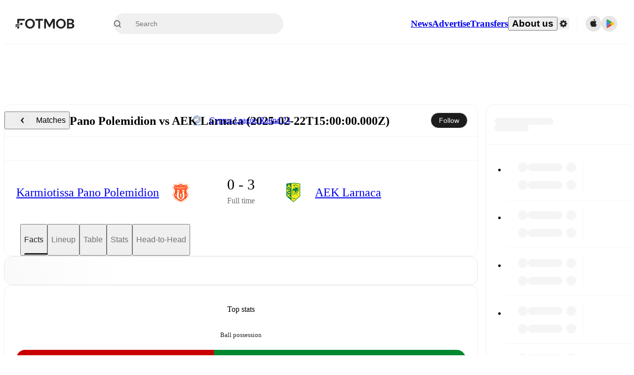

--- FILE ---
content_type: text/javascript;charset=UTF-8
request_url: https://www.fotmob.com/_next/static/chunks/39162.86f5b9b537cb38e1.js
body_size: 4752
content:
"use strict";(self.webpackChunk_N_E=self.webpackChunk_N_E||[]).push([[39162],{52106:function(e,t,a){a.d(t,{D:function(){return s}});var n=a(35944),i=a(67294),o=a(16829),l=a(70747);let r=(0,o.Z)("header",{target:"echmoi60",label:"ComponentTitleContainer"})("height:56px;width:100%;display:flex;align-items:center;justify-content:center;@media ",l.w5.desktop,"{height:64px;}"),s=(0,o.Z)("h2",{target:"echmoi61",label:"Title"})("font-size:14px;font-weight:500;@media ",l.w5.desktop,"{font-size:16px;}");t.Z=({title:e,linkTo:t})=>{let a=(0,i.useMemo)(()=>t?(0,n.tZ)("a",{href:t,children:e}):(0,n.tZ)(n.HY,{children:e}),[t,e]);return e?(0,n.tZ)(r,{children:(0,n.tZ)(s,{children:a})}):null}},67826:function(e,t,a){a.d(t,{U:function(){return r}});var n=a(78228),i=a(19080),o=a(5068),l=a(96885);let r=e=>{let{countryCode:t}=(0,n.m)(),{profileData:a}=(0,l.oI)(),r=a?.tv?.join(",")??"",s=(0,i.DQ)("/api/data/tvlisting",{matchId:String(e),countryCode:t,ids:r}),{data:u,isValidating:c}=(0,o.ZP)(s,i.LK);return[u,!u&&c]}},87827:function(e,t,a){a.d(t,{Jp:function(){return M},sI:function(){return C},sL:function(){return k},z1:function(){return X},ir:function(){return $},$c:function(){return _}});var n=a(62734),i=a(31140);let o=e=>!(0,i.k)(e)&&Number(e)>0;var l=a(27560);let{schema:r,enumMap:s}=(0,l.U)({Injured:"injury",Suspension:"suspension",InternationalDuty:"internationalDuty"}),u=n.Ry({injuryId:n.Rx().optional(),lastUpdated:n.Z_().optional(),type:r,expectedReturn:n.Z_().optional(),startTime:n.Z_().optional()}),c=n.Ry({x:n.Rx(),y:n.Rx(),height:n.Rx(),width:n.Rx()}),{schema:d,enumMap:h}=(0,l.U)({SubIn:"subIn",SubOut:"subOut"}),{schema:m,enumMap:p}=(0,l.U)({LightInjury:"light injury",Tactical:"tactical",Injury:"injury"}),g=n.Ry({time:n.Rx().optional(),type:d,reason:m.optional()}),{schema:f,enumMap:y}=(0,l.U)({Goal:"goal",OwnGoal:"ownGoal",Assist:"assist",YellowCard:"yellowCard",RedCard:"redCard",SecondYellow:"secondYellow",MissedPenalty:"missedPenalty",SavedPenalty:"savedPenalty",PenaltyGoal:"penaltyGoal",ShootoutSavedPenalty:"savedPenaltyShootout",MissedPenaltyShootout:"missedPenaltyShootout"}),x=n.Ry({type:f,time:n.Rx().optional()}),b=n.Ry({rating:n.Rx().optional(),events:n.IX(x).optional(),substitutionEvents:n.IX(g).optional(),fantasyScore:n.Z_().optional(),seasonGoals:n.Rx().optional(),seasonAssists:n.Rx().optional(),seasonRating:n.Rx().optional(),totalDistanceCovered:n.Rx().optional(),topSpeed:n.Rx().optional(),playerOfTheMatch:n.O7().optional()}),v=n.Ry({id:n.Rx().optional(),age:n.Rx().optional(),optaId:n.Z_().optional(),name:n.Z_(),positionId:n.Rx().optional(),usualPlayingPositionId:n.Rx().nullable().optional(),shirtNumber:n.Z_().nullish().transform(e=>o(e)?e:void 0),isCaptain:n.O7().nullable().optional(),countryName:n.Z_().optional(),countryCode:n.Z_().optional(),primaryTeamId:n.Rx().optional(),primaryTeamName:n.Z_().optional(),horizontalLayout:c.optional(),verticalLayout:c.optional(),marketValue:n.Rx().optional(),unavailability:u.optional(),performance:b.optional()}),Z=n.Ry({matchId:n.Rx(),homeTeamId:n.Rx(),awayTeamId:n.Rx(),homeTeamName:n.Z_(),awayTeamName:n.Z_(),homeScore:n.Rx().nullish(),awayScore:n.Rx().nullish(),matchDate:n.Z_()}),w=n.Ry({id:n.Rx(),name:n.Z_(),rating:n.Rx().optional(),formation:n.Z_().optional(),starters:n.IX(v).max(11).optional(),coach:v.optional(),subs:n.IX(v).max(50).optional(),unavailable:n.IX(v).max(100).optional(),averageStarterAge:n.Rx().optional(),totalStarterMarketValue:n.Rx().optional(),lastMatch:Z.optional()}),{schema:T,enumMap:R}=(0,l.U)({Standard:"standard",Simple:"simple",Predicted:"predicted",SixVsSix:"sixVsSix",Unavailable:"unavailable",LastStarting11:"lastStarting11"}),{schema:S,enumMap:I}=(0,l.U)({Match:"match",Fantasy:"fantasy",Season:"season",Age:"age",Country:"country",Team:"team",MarketValue:"marketValue",Distance:"distance",Speed:"speed"});n.Ry({matchId:n.Rx(),lineupType:T,source:n.Z_().optional(),availableFilters:n.IX(S),homeTeam:w,awayTeam:w}).optional();let C=R,M=I,_=s,k=y,$=h,X=p},60678:function(e,t,a){a.d(t,{aF:function(){return o},bX:function(){return l}});var n=a(30827),i=a(1355);let o=(e,t,a,o)=>(0,n.f)(`/leagues/${t}/${e}/${(0,i.g)(a)}`,o),l=(e,t,a)=>(0,n.f)(`/leagues/${e}/overview/${(0,i.g)(t)}`,a)},23258:function(e,t,a){a.d(t,{W:function(){return i}});var n=a(1355);function i(e,t=""){return e&&"0"!==e?`/players/${e}/${(0,n.g)(t)}`:""}},80346:function(e,t,a){a.d(t,{T:function(){return i}});var n=a(1355);let i=(e,t,a="overview")=>`/teams/${e}/${a}/${(0,n.g)(t)}`},39162:function(e,t,a){a.r(t),a.d(t,{AboutTheMatch:function(){return L}});var n=a(35944),i=a(67294),o=a(17305),l=a(16829),r=a(74867),s=a(70747),u=a(52106),c=a(41896),d=a(87827),h=a(60678),m=a(80346),p=a(18952);let g=()=>{let{theme:e}=(0,p.F)(),t=e.GlobalColorScheme.IconColor;return(0,n.BX)("svg",{xmlns:"http://www.w3.org/2000/svg",width:"24",height:"24",viewBox:"0 0 24 24",fill:"none",children:[(0,n.tZ)("g",{clipPath:"url(#clip0_540_11267)",children:(0,n.tZ)("path",{d:"M12 16C9.79086 16 8 14.2091 8 12C8 9.79086 9.79086 8 12 8C14.2091 8 16 9.79086 16 12C16 14.2091 14.2091 16 12 16Z",fill:t})}),(0,n.tZ)("defs",{children:(0,n.tZ)("clipPath",{id:"clip0_540_11267",children:(0,n.tZ)("rect",{width:"24",height:"24",fill:"white"})})})]})};var f=a(23258),y=a(24830);let x=(0,l.Z)(y.Link,{target:"e1q59iww0",label:"InlineLinkCSS"})("color:",({theme:e})=>e.GlobalColorScheme.Text.textSuccess,";&:hover,&:focus-visible{text-decoration:underline;}"),b=({team:e})=>(0,n.tZ)(x,{href:(0,m.T)(e.id,e.name),children:e.name}),v=({league:e})=>(0,n.tZ)(x,{href:(0,h.bX)(e.id,e.name),children:e.name}),Z=(0,l.Z)("li",{target:"e1q59iww1",label:"AboutMatchBulletpoint"})("display:flex;gap:8px;align-items:flex-start;padding-bottom:8px;svg{min-width:18px;min-height:18px;max-width:18px;max-height:18px;margin-top:4px;}"),w=(0,l.Z)("p",{target:"e1q59iww2",label:"AboutMatchParagraphCSS"})("font-size:13px;line-height:1.5;@media ",s.w5.desktop,"{font-size:15px;line-height:1.75;}"),T=({children:e})=>(0,n.BX)(Z,{children:[(0,n.tZ)(g,{}),(0,n.tZ)(w,{children:e})]}),R=(0,l.Z)("ul",{target:"e1q59iww3",label:"AboutMatchContent"})("display:flex;flex-direction:column;gap:8px;text-align:start;"),S=({player:e})=>(0,n.tZ)(x,{href:(0,f.W)(e.id,e.name),children:e.name}),I=({lineup:e})=>{let{formation:t,starters:a}=e,o=(t?[1,...t.split("-").map(Number)]:[11]).reduce(({groups:e,remaining:t},a)=>({groups:[...e,t.slice(0,a)],remaining:t.slice(a)}),{groups:[],remaining:a});return o.groups.map((e,t)=>(0,n.BX)(i.Fragment,{children:[e.map((t,a)=>(0,n.BX)(i.Fragment,{children:[(0,n.tZ)(S,{player:t}),a<e.length-1&&", "]},t.id)),t<o.groups.length-1&&" - "]},e.map(e=>e.id).join("-")))},C=({lineup:e})=>{if(!e?.homeTeam?.starters?.length||!e?.awayTeam?.starters?.length||e.lineupType===d.sI.LastStarting11)return(0,n.tZ)(T,{children:"Predicted lineups and formations are available for the match a few days in advance while the actual lineup will be as soon as it is announced, usually an hour ahead of the match."},"lineup");let t=e.homeTeam.formation?`(${e.homeTeam.formation})`:"",a=e.awayTeam.formation?`(${e.awayTeam.formation})`:"",i=e.lineupType===d.sI.Predicted?"The current predicted lineups are:":"The lineups are:";return(0,n.BX)(T,{children:[i," ",(0,n.tZ)("br",{}),e.homeTeam.name," ",t,": ",I({lineup:e.homeTeam}),". ",(0,n.tZ)("br",{}),e.awayTeam.name," ",a,": ",I({lineup:e.awayTeam}),"."]},"lineup")},M={[d.$c.Injured]:"injury",[d.$c.Suspension]:"suspension",[d.$c.InternationalDuty]:"international duty"},_=({team:e})=>e?.unavailable?.length?(0,n.BX)(n.HY,{children:["Unavailable players for ",e.name,":"," ",e.unavailable.map((t,a)=>(0,n.BX)(i.Fragment,{children:[(0,n.tZ)(S,{player:t},t.id)," (",M[t.unavailability.type],")",a<e.unavailable.length-1&&", "]},t.id)),"."]}):(0,n.BX)(n.HY,{children:[e.name," does not have any unavailable players. "]}),k=({lineup:e})=>{if(!e?.homeTeam?.unavailable?.length&&!e?.awayTeam?.unavailable?.length)return(0,n.tZ)(T,{children:"Injury and suspension information are provided on FotMob ahead of every match, giving you the latest team news before lineups are announced."},"unavailable");let{homeTeam:t,awayTeam:a}=e;return(0,n.BX)(T,{children:[(0,n.tZ)(_,{team:t},"homeTeam")," ",(0,n.tZ)(_,{team:a},"awayTeam")]},"unavailable")},$=(e,t,a)=>{if(!e)return null;if(0===e.reduce((e,t)=>e+t,0))return(0,n.tZ)(n.HY,{children:"This is the first time the teams are playing against each other."});let i=e?.[0]??0,o=e?.[1]??0,l=e?.[2]??0;return(0,n.BX)(n.HY,{children:["The current head to head record for the teams are"," ",(0,n.tZ)(b,{team:t})," ",i," win(s),"," ",(0,n.tZ)(b,{team:a})," ",l," win(s), and ",o," draw(s)."]})},X=({homeTeam:e,awayTeam:t,stadium:a,time:i,league:o,tvListing:l,h2hSummary:r,lineup:s})=>{let u=`TV and streaming info: Find out where to watch the match.${l?`(${l}).`:""}`;return(0,n.BX)(R,{lang:"en",dir:(0,c.Ux)("en"),children:[(0,n.BX)(w,{children:[(0,n.tZ)(b,{team:e})," faces ",(0,n.tZ)(b,{team:t})," at"," ",a," on ",i,". This match is part of the"," ",(0,n.tZ)(v,{league:o}),". You can check the recent head-to-head encounters, as well as full H2H record on this page to see how"," ",(0,n.tZ)(b,{team:e})," and ",(0,n.tZ)(b,{team:t})," have fared against each other in the past. On FotMob, you can follow the"," ",(0,n.tZ)(b,{team:e})," vs ",(0,n.tZ)(b,{team:t})," live score with a full set of match features, including:"]},"intro"),(0,n.tZ)(T,{children:"Live updates: Every goal, card, substitution and key moment instantly delivered on FotMob."},"matchEvents"),(0,n.tZ)(T,{children:"Real-time extensive stats powered by Opta: Possession, shots, corners, big chances created, xG, momentum, and shot maps."},"stats"),(0,n.tZ)(C,{lineup:s},"lineup"),(0,n.tZ)(k,{lineup:s},"unavailablePlayers"),(0,n.BX)(T,{children:["Team form & Head-to-head history: Compare recent results and see how"," ",(0,n.tZ)(b,{team:e})," and ",(0,n.tZ)(b,{team:t})," have performed against each other."," ",$(r,e,t)]},"h2h"),(0,n.tZ)(T,{children:u},"tvListing"),(0,n.tZ)(T,{children:"Live standings: Follow league tables and tournament info in real time."},"standings"),(0,n.tZ)(T,{children:"Live odds & insights: Track match favorites and before, during and post match."},"insights"),(0,n.tZ)(T,{children:"Commentary & ticker: Rich text commentary for major matches to follow the action even if you can't watch."},"commentary"),(0,n.BX)(w,{children:["All of these features make FotMob the best way to follow"," ",(0,n.tZ)(b,{team:e})," vs ",(0,n.tZ)(b,{team:t}),", whether you're checking the scores or diving into detailed stats. FotMob also covers every team and competition worldwide, with fixtures, results, and squad info available on team pages."]},"conclusion"),(0,n.tZ)(w,{children:"FotMob is available on the web and as a free app for iOS and Android. Install the app to get notifications, live scores, and full match coverage so you never miss a moment."},"fotmob")]})};var B=a(67826);let P=(0,l.Z)("section",{target:"e1s49zjz0",label:"AboutMatchDescriptionCSS"})("display:flex;flex-direction:column;padding:0 24px 16px;"),j=(0,l.Z)("div",{target:"e1s49zjz1",label:"ExpandableContainer"})("position:relative;overflow:hidden;max-height:",({isExpanded:e})=>e?"1000px":"160px",";transition:max-height 0.4s cubic-bezier(0.4,0,0.2,1);",({isExpanded:e,theme:t})=>e?"":`::before {
    content: "";
    position: absolute;
    top: 0;
    inset-inline-start: 0;
    inset-inline-end: 0;
    height: 100%;
    pointer-events: none;
    background: linear-gradient(
      to bottom,
      transparent 70%,
      ${t.GlobalColorScheme.Background.card} 90%
    );}`,";"),z=(0,l.Z)("button",{target:"e1s49zjz2",label:"ExpandButton"})("border:none;cursor:pointer;margin:0 auto;padding:20px 0 8px;font-size:13px;color:",e=>e.theme.GlobalColorScheme.Text.textSuccess,";text-align:center;@media ",s.w5.desktop,"{font-size:15px;}&:hover,&:focus-visible{text-decoration:underline;}"),F=({data:e})=>{let{t}=(0,r.$)(),[a]=(0,B.U)(e.general.matchId),[o,l]=(0,i.useState)(!1),s=e?.content?.h2h?.summary;return(0,n.BX)(P,{children:[(0,n.tZ)(u.Z,{title:t("about_the_match")}),(0,n.tZ)(j,{isExpanded:o,children:(0,n.tZ)(X,{homeTeam:e.general.homeTeam,awayTeam:e.general.awayTeam,stadium:e.content?.matchFacts?.infoBox?.Stadium?.name,time:e.general.matchTimeUTC,league:{name:e.general.leagueName,id:e.general?.parentLeagueId},tvListing:a?.name,h2hSummary:s,lineup:e.content.lineup})}),(0,n.tZ)(z,{onClick:()=>l(e=>!e),type:"button",children:t(o?"collapse":"expand")})]})},L=({mfData:e,cardProps:t})=>e?.general?.homeTeam?.name&&e?.general?.awayTeam?.name?(0,n.tZ)(o.default,{...t,content:(0,n.tZ)(F,{data:e})}):null},94189:function(e,t,a){function n(e){return e?.replace(/(\d+)\/(\d+)/g,"$1-$2")}function i(e){return e?.replace(/(\d+)-(\d+)/g,"$1/$2")}a.d(t,{R:function(){return n},g:function(){return i}})},30827:function(e,t,a){a.d(t,{f:function(){return o}});var n=a(94189),i=a(19080);let o=(e,t)=>t?(0,i.DQ)(e,{season:(0,n.R)(t)}):e},1355:function(e,t,a){a.d(t,{g:function(){return o}});let n=["a","an","the","and","or","of","to","in","for","on","with","as","by"],i={æ:"ae",ø:"o",ß:"ss","–":"-"},o=e=>e?e.toLowerCase().replace(/-\(w\)|\(w\)/g,"").normalize("NFD").replace(/[^a-z0-9\s-]/g,e=>i[e]||"").trim().replace(/[\s-]+/g,"-").split("-").filter(e=>!n.includes(e)).join("-"):""}}]);

--- FILE ---
content_type: text/javascript;charset=UTF-8
request_url: https://www.fotmob.com/_next/static/chunks/89149-d37750e379e4bf17.js
body_size: 15548
content:
"use strict";(self.webpackChunk_N_E=self.webpackChunk_N_E||[]).push([[89149,22568],{85231:function(h,t,i){i.d(t,{By:function(){return w},dU:function(){return n},ee:function(){return o},k5:function(){return l},lt:function(){return g},nA:function(){return a},oP:function(){return u},sn:function(){return r},zG:function(){return x}});var e=i(70917),y=i(16829),d=i(70747);let x=(0,y.Z)("main",{target:"e10nqng20",label:"PageContainerStyles"})("margin:0 auto;display:grid;grid-template-columns:minmax(0,1fr)\n    min(100%,",d.Q0.maxWidth,")\n    minmax(0,1fr);grid-row-gap:",d.Q0.gap,";width:100%;min-height:100vh;padding-bottom:60px;@media ",d.w5.mobile,"{min-height:calc(100vh - 60px);padding-bottom:",d.Q0.mobileGap,";}",h=>h.isAboutUs&&`
    grid-template-columns: 0 100% 0;
    grid-gap: 0;
  `),g=(0,e.F4)("50%{opacity:0;}","blink"),w=(0,e.F4)("50%{opacity:0.8;}","subtleBlink"),a=(0,e.iv)("@media (hover:hover) and (pointer:fine){:hover,:focus,:focus-within{opacity:0.4;}}","applyHover"),o=(0,e.iv)("@media (hover:hover) and (pointer:fine){:hover,:focus,:focus-within{opacity:0.6;}}","applyMediumHover"),n=(0,e.iv)("@media (hover:hover) and (pointer:fine){:hover,:focus,:focus-within{opacity:0.75;}}","applyLightHover"),r=(0,e.iv)("font-size:14px;font-weight:500;@media ",d.w5.desktop,"{font-size:16px;}","TLSectionTitle"),u=(0,e.iv)("position:fixed;top:min(408px,25%);width:660px;max-height:80%;overflow-y:auto !important;","modalCommonStyles"),l=(0,y.Z)("p",{target:"e10nqng21",label:"TooltipText"})("font-size:12px;color:white;&::first-letter{text-transform:uppercase;}")},58909:function(h,t,i){i.d(t,{U8:function(){return u},eK:function(){return s},nB:function(){return c}});var e=i(67294),y=i(96885),d=i(68048),x=i(78228),g=i(5068),w=i(19080),a=i(31140);let o=async h=>await (0,w.LK)(h),n=()=>{let{data:h,isLoading:t}=(0,g.ZP)("/api/currency",o,{keepPreviousData:!0});return[h,t]},r=h=>{if(!h)return"EUR";switch(h.toUpperCase()){case"US":return"USD";case"GB":return"GBP";default:return"EUR"}},u=()=>{let[h,t]=n(),{profileData:i,changeCurrency:d}=(0,y.oI)(),{countryCode:g}=(0,x.m)(),w=r(g),o=i.currency?i.currency:w,[u,l]=(0,e.useState)(o);return(0,e.useEffect)(()=>{l(h?.supportedCurrencies.find(h=>h===o)??w)},[o,h,w]),{supportedCurrencies:h?.supportedCurrencies??[],currencyCode:u,updateCurrencyCode:h=>{l(h),d(h)},convertFromEuro:(i,e)=>"EUR"===u||t?(0,a.k)(e)?i:Number(i.toPrecision(e)):Number((i*(h.rates.find(h=>h.currencyCode===u)?.rate??1)).toPrecision(e||2)),isFetching:t}},l=({value:h,currencyCode:t,locale:i})=>new Intl.NumberFormat(i,{notation:"compact",compactDisplay:"short",style:"currency",currency:t,maximumFractionDigits:1,minimumFractionDigits:0}).format(h),c=()=>{let{currencyCode:h,convertFromEuro:t}=u(),{locale:i}=(0,d.b)();return(e,y)=>l({value:t(e,y),currencyCode:h,locale:i})},s=(h,t)=>{let i=c();return(0,a.k)(h)?"":i(h,t)}},55302:function(h,t,i){i.d(t,{_:function(){return a}});var e=i(78228),y=i(67294),d=i(57325),x=i(96885),g=i(23443);let w=h=>{if(!h)return g.x.Metric;switch(h.toUpperCase()){case"US":case"LR":case"MM":return g.x.Imperial;default:return g.x.Metric}},a=()=>{let h=(0,d.a)(),{countryCode:t}=(0,e.m)(),{profileData:i,changeMeasurementSystem:a}=(0,x.oI)(),o=w(t),n=i?.measurementSystem??o,[r,u]=(0,y.useState)(()=>h?n:g.x.Metric);return(0,y.useEffect)(()=>{h&&u(n)},[h,n]),{measurementSystem:r,updateMeasurementSystem:(0,y.useCallback)(h=>{u(h),a(h)},[a])}}},22568:function(h,t,i){i.d(t,{BK:function(){return g},HA:function(){return x},To:function(){return w},bO:function(){return o},ng:function(){return a}});var e=i(35944);i(67294);var y=i(68048),d=i(58909);let x=(h,t,i)=>{let e=i?.roundTo??0;return(t||0).toLocaleString(h,{minimumFractionDigits:e,maximumFractionDigits:e,style:i?.percent?"percent":"decimal"})},g=({value:h,percent:t,toFixed:i,className:d})=>{let{locale:g}=(0,y.b)();if(Number.isNaN(h))return null;let w=x(g,h,{percent:t,roundTo:i});return(0,e.tZ)("span",{className:d,children:w})},w=({value:h,total:t})=>{let{locale:i}=(0,y.b)(),d=x(i,h),g=x(i,t),w=x(i,0===t?0:h/t,{percent:!0});return(0,e.tZ)("span",{children:`${d}/${g} (${w})`})},a=({value:h,bonus:t})=>{let{locale:i}=(0,y.b)();if(Number.isNaN(h))return null;let d=x(i,t?h-t:h);if(t){let h=x(i,t);return(0,e.tZ)("span",{children:`${d}+${h}`})}return(0,e.tZ)("span",{children:d})},o=({value:h,significantDigits:t})=>{let i=(0,d.eK)(h,t);return Number.isNaN(h)?null:(0,e.tZ)("span",{children:i})}},20129:function(h,t,i){i.d(t,{lg:function(){return v},eZ:function(){return c},zr:function(){return f},LJ:function(){return u},ZP:function(){return p},g3:function(){return n},eX:function(){return l},a:function(){return L},y:function(){return m}});let e={1:"Heart problems",2:"Broken leg",5:"Flu",6:"Injured",7:"Fever",8:"Broken foot",9:"Concussion",10:"Skull fracture",11:"Cancer",12:"Broken nose",13:"Broken arm",14:"Knee injury",15:"Broken hand",16:"Broken finger",17:"Broken wrist",20:"Broken collarbone",21:"Foot injury",22:"Broken rib",23:"Broken ankle",25:"Broken toe",29:"Toe injury",30:"Ankle injury",31:"Hip injury",32:"Shoulder injury",33:"Elbow injury",34:"Wrist injury",35:"Hand injury",36:"Finger injury",37:"Broken jaw",38:"Sprained ankle",39:"Broken hip",40:"Sprained toe",41:"Sprained foot",42:"Hamstring injury",43:"Pulled muscle",44:"Tooth ache",45:"Back injury",47:"Groin injury",51:"Hernia",52:"Sprained finger",53:"Sprained hand",61:"Eye injury",69:"Thigh injury",70:"Meniscus injury",71:"Ligament injury",73:"Achilles tendon injury",74:"Leg injury",75:"Sprained leg",76:"Cruciate ligament injury",77:"Rib injury",78:"Collarbone injury",79:"Dislocated shoulder",80:"Stomach injury",81:"Stomach trouble",82:"Sprained wrist",83:"Arm injury",84:"Sprained arm",85:"Head injury",86:"Broken cheekbone",87:"Muscle injury",89:"Tendon injury",90:"Cold",91:"Personal reasons",92:"Illness",93:"Tooth injury",94:"Groin strain",95:"Malaria",96:"Virus",97:"Africa Cup of Nations",98:"Overload",99:"Chest injury",100:"Mononucleosis",101:"Calf injury",102:"Neck injury",103:"Away on International duty",104:"Abdominal injury",105:"Buttocks injury",106:"Broken knee cap",107:"Bruised foot",108:"Bruised heel",109:"Bruised knee",110:"Bruised leg",111:"Contusion",112:"Dislocated elbow",113:"Dislocated kneecap",114:"Gastrointestinal discomfort",115:"Strain injury",116:"Heel injury",117:"Knee cap injury",118:"Medial Collateral Ligament injury",119:"Mouth injury",120:"Muscle cramps",121:"Physical discomfort",122:"Shin injury",123:"Shin splints injury",124:"Sprained knee injury",125:"Spinal cord injury",126:"Bruised ankle",127:"Tumor",128:"Contracture",129:"Nose surgery",130:"Knock",131:"Jaw injury",132:"Sore Throat",133:"Nose",134:"Disciplinary action by club",135:"Covid-19",136:"Rested after International duty",137:"Lack of fitness"},y={Unknown:"expected_return_date_unknown",Doubtful:"expected_return_date_doubtful","Day to day":"expected_return_date_day_to_day","Back in training":"expected_return_date_back_in_training","Out for season":"expected_return_date_out_for_season","A few days":"expected_return_date_a_few_days","A few weeks":"expected_return_date_a_few_weeks"},d=h=>{switch(h){case"Early":return"expected_return_date_early";case"Mid":return"expected_return_date_mid";case"Late":return"expected_return_date_late"}return null},x=h=>{if(!h)return null;let t=y[h];if(t)return{expectedReturnKey:t,expectedReturnDateParam:null,expectedReturnFallback:h};let i=h.split(/ (.*)/,2);return(t=d(i[0]))?{expectedReturnKey:t,expectedReturnDateParam:i[1],expectedReturnFallback:h}:null};var g=i(87827),w=i(48107),a=i(76113),o=i(12598);let n=(h,t)=>(i,e)=>{let y=a.s[t][h],d=y?.verticalLayout?.[e],x=y?.horizontalLayout?.[e];return{...i,verticalLayout:d,horizontalLayout:x}},r={January:1,February:2,March:3,April:4,May:5,June:6,July:7,August:8,September:9,October:10,November:11,December:12},u=(h,t)=>{if(!h)return null;let i=h.split(" "),e=r[i[0]],y=new Date((0,w.H)(i[1]),e-1),d=y.toLocaleString(t||"en",{month:"long"});return`${d} ${y.getFullYear()}`},l=(h,t)=>{if(h?.unavailability?.type===g.$c.Injured){let{injuryId:i}=h.unavailability,y=`injury_${i}`,d=e[i];return d?t(y,d):t("injured","Injured")}return h?.unavailability?.type===g.$c.Suspension?t("suspended","Suspended"):h?.unavailability?.type===g.$c.InternationalDuty?t("international_duty","International duty"):null},c=(h,t,i)=>{if(!h?.unavailability?.expectedReturn)return null;let{expectedReturn:e}=h.unavailability,{expectedReturnKey:y,expectedReturnDateParam:d,expectedReturnFallback:g}=x(e)??{};return y&&"expected_return_date_unknown"!==y?t(y,g,u(d,i)):null},s=h=>(0,o.u)(h,h=>!!h?.performance?.substitutionEvents?.length),p=(h,t,i)=>[l(i,h),c(i,h,t)].filter(Boolean).join(" / "),L=h=>{if(!h)return{homeSubbedIn:[],awaySubbedIn:[],homeBenched:[],awayBenched:[],hasNaPlayers:!1,hasBench:!1};let[t,i]=s(h.homeTeam?.subs),[e,y]=s(h.awayTeam?.subs);return{homeSubbedIn:t,awaySubbedIn:e,homeBenched:i,awayBenched:y,hasNaPlayers:h.homeTeam?.unavailable?.length>0||h.awayTeam?.unavailable?.length>0,hasBench:h.homeTeam?.subs?.length>0||h.awayTeam?.subs?.length>0}},m=h=>[g.sI.Simple,g.sI.SixVsSix].includes(h?.lineupType),v=h=>h?.lineupType===g.sI.Predicted||h?.lineupType===g.sI.LastStarting11,f=(h,t)=>h?.lineupType===g.sI.Predicted?t("probable_lineup","Probable lineup"):h?.lineupType===g.sI.LastStarting11?t("last_starting_xi","Last starting XI"):""},76113:function(h,t,i){i.d(t,{s:function(){return e}});let e={away:{"3-2-3-1-1":{verticalLayout:[{x:.5,y:.09,width:1,height:.17},{x:.163,height:.17,y:.27,width:.325},{height:.17,y:.27,x:.5,width:.338},{height:.17,width:.325,y:.27,x:.838},{x:.295,width:.41,height:.17,y:.44},{y:.44,height:.17,x:.705,width:.41},{x:.163,width:.325,y:.62,height:.17},{height:.17,width:.205,x:.5,y:.54},{height:.17,width:.325,x:.838,y:.62},{y:.72,height:.17,x:.5,width:.338},{width:1,y:.9,x:.5,height:.17}],horizontalLayout:[{x:.09,y:.5,width:.18,height:.205},{width:.17,height:.205,x:.27,y:.838},{width:.18,x:.27,y:.5,height:.205},{y:.162,width:.35,x:.27,height:.205},{x:.44,y:.705,width:.88,height:.205},{x:.44,width:.17,height:.205,y:.295},{height:.205,x:.62,width:.18,y:.838},{y:.5,width:.18,height:.205,x:.54},{width:.35,height:.205,y:.162,x:.62},{width:.18,y:.5,x:.72,height:.205},{height:.205,x:.9,y:.5,width:.18}]},"3-4-3":{horizontalLayout:[{width:.2,y:.5,height:.25,x:.1},{height:.25,width:.257,y:.79,x:.357},{x:.357,height:.25,y:.5,width:.257},{height:.25,width:.257,x:.357,y:.21},{width:.257,height:.25,x:.613,y:.875},{x:.613,height:.25,y:.625,width:.257},{x:.613,y:.375,height:.25,width:.257},{y:.125,height:.25,width:.257,x:.613},{x:.87,width:.257,height:.25,y:.79},{width:.257,height:.25,x:.87,y:.5},{width:.257,x:.87,y:.21,height:.25}],verticalLayout:[{x:.5,width:1,height:.2,y:.1},{y:.357,x:.21,height:.2,width:.29},{x:.5,width:.29,y:.357,height:.2},{height:.2,y:.357,width:.29,x:.79},{y:.613,width:.25,height:.2,x:.125},{y:.613,width:.25,height:.2,x:.375},{x:.625,width:.25,height:.2,y:.613},{x:.875,y:.613,width:.25,height:.2},{y:.87,height:.2,width:.29,x:.21},{width:.29,y:.87,height:.2,x:.5},{x:.79,y:.87,width:.29,height:.2}]},"2-3-2-3":{verticalLayout:[{width:1,y:.1,x:.5,height:.193},{y:.293,width:.4,x:.3,height:.193},{x:.7,width:.4,height:.193,y:.293},{height:.193,width:.325,y:.485,x:.163},{x:.5,y:.485,height:.193,width:.338},{height:.193,x:.838,width:.325,y:.485},{x:.275,y:.678,height:.193,width:.45},{y:.678,height:.193,x:.725,width:.45},{y:.87,height:.193,x:.163,width:.325},{x:.5,height:.193,y:.88,width:.338},{y:.87,width:.325,x:.838,height:.193}],horizontalLayout:[{y:.5,height:.325,width:.192,x:.1},{height:.325,y:.7,x:.293,width:.192},{x:.293,width:.193,height:.325,y:.3},{height:.325,y:.838,width:.193,x:.485},{height:.325,width:.193,y:.5,x:.485},{width:.193,x:.485,y:.162,height:.325},{width:.193,x:.678,y:.725,height:.325},{x:.678,width:.193,y:.275,height:.325},{x:.87,y:.838,width:.193,height:.325},{width:.203,x:.88,height:.325,y:.5},{x:.87,y:.162,width:.193,height:.325}]},"5-4-1":{horizontalLayout:[{height:.195,x:.1,width:.2,y:.5},{y:.89,height:.195,x:.371,width:.243},{y:.695,x:.357,width:.257,height:.195},{y:.5,width:.257,height:.195,x:.357},{y:.305,height:.195,x:.357,width:.257},{x:.371,y:.11,width:.243,height:.195},{x:.613,height:.195,width:.243,y:.875},{width:.257,height:.195,x:.613,y:.625},{height:.195,x:.613,y:.375,width:.257},{y:.125,height:.195,width:.243,x:.613},{width:.257,height:.195,y:.5,x:.87}],verticalLayout:[{y:.1,width:1,x:.5,height:.2},{x:.11,y:.371,height:.2,width:.195},{height:.2,x:.305,width:.195,y:.357},{x:.5,width:.195,height:.2,y:.357},{width:.195,height:.2,y:.357,x:.695},{width:.195,x:.89,height:.2,y:.371},{y:.613,width:.25,x:.125,height:.2},{height:.2,width:.25,x:.375,y:.613},{x:.625,width:.25,y:.613,height:.2},{height:.2,x:.875,y:.613,width:.25},{width:1,height:.2,x:.5,y:.87}]},"4-3-2-1":{verticalLayout:[{y:.1,height:.192,width:1,x:.5},{height:.192,x:.125,width:.25,y:.293},{height:.192,y:.293,x:.375,width:.25},{y:.293,x:.625,width:.25,height:.192},{y:.293,x:.875,width:.25,height:.192},{y:.485,x:.21,width:.29,height:.192},{height:.192,y:.485,x:.5,width:.29},{y:.485,height:.192,width:.29,x:.79},{height:.192,y:.678,x:.3,width:.4},{y:.678,width:.4,height:.192,x:.7},{x:.5,height:.192,width:1,y:.87}],horizontalLayout:[{x:.1,height:.25,width:.192,y:.5},{y:.875,width:.193,height:.25,x:.293},{x:.293,y:.625,width:.192,height:.25},{x:.293,y:.375,height:.25,width:.193},{x:.293,y:.125,height:.25,width:.193},{y:.79,width:.193,x:.485,height:.25},{height:.25,width:.193,x:.485,y:.5},{y:.21,height:.25,width:.193,x:.485},{width:.193,height:.25,x:.678,y:.7},{width:.193,y:.3,x:.678,height:.25},{height:.25,y:.5,x:.87,width:.193}]},"3-2-4-1":{horizontalLayout:[{width:.192,y:.5,height:.25,x:.1},{width:.193,x:.293,height:.25,y:.79},{width:.192,y:.5,height:.25,x:.293},{x:.293,width:.193,y:.21,height:.25},{height:.25,y:.7,width:.193,x:.485},{y:.3,x:.485,width:.193,height:.25},{width:.193,height:.25,x:.678,y:.875},{y:.625,height:.25,width:.193,x:.678},{x:.678,width:.193,y:.375,height:.25},{x:.678,height:.25,y:.125,width:.385},{height:.25,x:.87,width:.193,y:.5}],verticalLayout:[{height:.192,x:.5,y:.1,width:1},{width:.29,y:.293,height:.192,x:.21},{y:.293,height:.192,width:.29,x:.5},{y:.293,width:.29,height:.192,x:.79},{width:.4,x:.3,y:.485,height:.192},{x:.7,width:.4,height:.192,y:.485},{width:.25,x:.125,height:.192,y:.678},{x:.375,y:.678,height:.192,width:.25},{x:.625,height:.192,width:.25,y:.678},{x:.875,y:.678,height:.192,width:.25},{width:1,x:.5,height:.192,y:.87}]},"1-2-5-2":{horizontalLayout:[{y:.5,width:.2,height:.195,x:.1},{height:.195,y:.5,x:.357,width:.257},{width:.227,height:.195,y:.725,x:.387},{y:.275,width:.227,x:.387,height:.195},{height:.195,width:.227,y:.89,x:.613},{width:.227,x:.613,y:.695,height:.195},{y:.5,height:.195,x:.613,width:.257},{width:.227,height:.195,y:.305,x:.613},{x:.613,y:.11,width:.773,height:.195},{y:.7,height:.195,width:.257,x:.87},{y:.3,width:.257,x:.87,height:.195}],verticalLayout:[{y:.1,height:.2,x:.5,width:1},{x:.5,y:.357,width:.225,height:.2},{x:.275,y:.387,height:.2,width:.225},{x:.725,height:.2,y:.387,width:.225},{y:.613,width:.195,x:.11,height:.2},{width:.195,y:.613,x:.305,height:.2},{width:.195,x:.5,height:.2,y:.613},{x:.695,height:.2,width:.195,y:.613},{width:.195,height:.2,x:.89,y:.613},{width:.4,y:.87,x:.3,height:.2},{width:.4,height:.2,x:.7,y:.87}]},"3-4-1-2":{horizontalLayout:[{width:.192,x:.1,height:.25,y:.5},{x:.293,height:.25,width:.193,y:.79},{x:.293,y:.5,width:.192,height:.25},{width:.193,x:.293,height:.25,y:.21},{x:.485,y:.875,width:.193,height:.25},{y:.625,x:.485,width:.193,height:.25},{height:.25,x:.485,y:.375,width:.193},{y:.125,width:.193,height:.25,x:.485},{y:.5,width:.193,x:.678,height:.25},{width:.193,height:.25,x:.87,y:.7},{y:.3,x:.87,width:.26,height:.25}],verticalLayout:[{height:.192,x:.5,width:1,y:.1},{y:.293,x:.21,width:.29,height:.192},{y:.293,height:.192,x:.5,width:.29},{x:.79,height:.192,width:.29,y:.293},{height:.192,x:.125,y:.485,width:.25},{x:.375,width:.25,height:.192,y:.485},{x:.625,y:.485,width:.25,height:.192},{width:.25,height:.192,x:.875,y:.485},{x:.5,y:.678,width:1,height:.192},{y:.87,width:.4,height:.192,x:.3},{y:.87,width:.4,x:.7,height:.192}]},"4-2-1-3":{horizontalLayout:[{x:.1,y:.5,width:.192,height:.25},{height:.25,x:.293,width:.193,y:.875},{y:.625,height:.25,width:.192,x:.293},{height:.25,x:.293,width:.193,y:.375},{width:.578,y:.125,x:.293,height:.25},{width:.193,height:.25,x:.485,y:.7},{width:.193,x:.485,height:.25,y:.3},{x:.678,width:.193,y:.5,height:.25},{height:.25,y:.79,x:.87,width:.26},{height:.25,y:.5,x:.87,width:.193},{width:.26,y:.21,height:.25,x:.87}],verticalLayout:[{width:1,height:.192,x:.5,y:.1},{y:.293,width:.25,x:.125,height:.192},{width:.25,height:.192,y:.293,x:.375},{height:.192,y:.293,x:.625,width:.25},{y:.293,x:.875,height:.192,width:.25},{height:.192,y:.485,width:.4,x:.3},{height:.192,width:.4,y:.485,x:.7},{y:.678,width:1,height:.192,x:.5},{y:.87,width:.29,x:.21,height:.192},{x:.5,width:.29,y:.87,height:.192},{width:.29,y:.87,x:.79,height:.192}]},"4-1-2-1-2":{horizontalLayout:[{y:.5,height:.25,width:.18,x:.09},{height:.25,x:.28,width:.3,y:.875},{y:.625,height:.25,x:.28,width:.19},{x:.28,y:.375,height:.25,width:.3},{height:.25,width:.3,x:.28,y:.125},{x:.47,y:.5,height:.25,width:.19},{x:.58,height:.25,width:.3,y:.755},{height:.25,x:.58,width:.3,y:.245},{y:.5,height:.25,x:.69,width:.19},{y:.7,height:.25,width:.19,x:.88},{height:.25,x:.88,width:.24,y:.3}],verticalLayout:[{height:.18,y:.09,x:.5,width:1},{width:.25,x:.125,y:.28,height:.18},{y:.28,x:.375,width:.25,height:.18},{x:.625,y:.28,width:.25,height:.18},{y:.28,width:.25,height:.18,x:.875},{x:.5,width:1,height:.18,y:.47},{x:.245,width:.255,height:.18,y:.58},{width:.255,x:.755,y:.58,height:.18},{width:.255,x:.5,height:.18,y:.69},{x:.3,width:.4,y:.88,height:.18},{y:.88,x:.7,width:.4,height:.18}]},"5-3-2":{verticalLayout:[{y:.1,width:1,height:.2,x:.5},{height:.2,x:.11,y:.371,width:.195},{y:.357,height:.2,x:.305,width:.195},{x:.5,y:.357,width:.195,height:.2},{x:.695,height:.2,width:.195,y:.357},{width:.195,y:.371,x:.89,height:.2},{y:.613,width:.29,height:.2,x:.21},{width:.29,height:.2,x:.5,y:.613},{x:.79,y:.613,width:.29,height:.2},{y:.87,x:.3,width:.4,height:.2},{height:.2,y:.87,width:.4,x:.7}],horizontalLayout:[{y:.5,x:.1,width:.2,height:.195},{width:.243,height:.195,y:.89,x:.371},{y:.695,height:.195,width:.257,x:.357},{y:.5,width:.257,height:.195,x:.357},{width:.257,x:.357,height:.195,y:.305},{width:.741,height:.195,x:.371,y:.11},{height:.195,x:.613,width:.257,y:.79},{y:.5,width:.257,x:.613,height:.195},{y:.21,x:.613,width:.243,height:.195},{x:.87,y:.7,height:.195,width:.257},{height:.195,x:.87,y:.3,width:.257}]},"3-2-3-2":{verticalLayout:[{height:.192,y:.1,x:.5,width:1},{x:.21,y:.293,height:.192,width:.29},{x:.5,width:.29,y:.293,height:.192},{x:.79,height:.192,width:.29,y:.293},{x:.3,height:.192,y:.485,width:.4},{height:.192,x:.7,y:.485,width:.4},{height:.192,width:.29,y:.678,x:.21},{height:.192,x:.5,y:.678,width:.29},{y:.678,width:.29,x:.79,height:.192},{y:.87,width:.4,x:.3,height:.192},{width:.4,x:.7,y:.87,height:.192}],horizontalLayout:[{y:.5,width:.192,x:.1,height:.29},{x:.293,width:.193,y:.79,height:.29},{y:.5,x:.293,width:.192,height:.29},{y:.21,x:.293,width:.193,height:.29},{height:.29,y:.7,x:.485,width:.193},{x:.485,width:.193,height:.29,y:.3},{x:.678,width:.193,height:.29,y:.79},{height:.29,x:.678,y:.5,width:.193},{y:.21,x:.678,height:.29,width:.193},{x:.87,height:.29,y:.7,width:.193},{y:.3,width:.193,x:.87,height:.29}]},"4-2-4":{verticalLayout:[{x:.5,y:.1,height:.2,width:1},{width:.25,y:.357,x:.125,height:.2},{width:.25,y:.357,x:.375,height:.2},{y:.357,height:.2,width:.25,x:.625},{width:.25,height:.2,x:.875,y:.357},{height:.2,x:.3,y:.613,width:.4},{y:.613,height:.2,width:.4,x:.7},{x:.125,y:.855,height:.2,width:.25},{width:.25,y:.855,height:.2,x:.875},{width:.25,x:.375,y:.87,height:.2},{y:.87,width:.25,x:.625,height:.2}],horizontalLayout:[{width:.2,height:.25,x:.1,y:.5},{x:.357,width:.257,y:.875,height:.25},{y:.625,x:.357,width:.257,height:.25},{x:.357,y:.375,width:.257,height:.25},{width:.498,y:.125,x:.357,height:.25},{width:.257,height:.25,x:.613,y:.7},{height:.25,y:.3,x:.613,width:.242},{y:.875,width:.242,x:.855,height:.25},{x:.855,height:.25,width:.29,y:.125},{y:.625,height:.25,x:.87,width:.257},{x:.87,width:.257,height:.25,y:.375}]},"3-3-1-3":{horizontalLayout:[{width:.192,x:.1,height:.225,y:.5},{y:.79,height:.225,x:.293,width:.193},{height:.225,width:.192,x:.293,y:.5},{y:.21,height:.225,width:.193,x:.293},{width:.193,height:.225,x:.485,y:.5},{x:.485,y:.725,width:.193,height:.225},{x:.485,y:.275,width:.193,height:.225},{height:.225,x:.678,width:.193,y:.5},{height:.225,y:.79,width:.26,x:.87},{height:.225,y:.5,width:.193,x:.87},{x:.87,height:.225,width:.26,y:.21}],verticalLayout:[{y:.1,height:.192,x:.5,width:1},{x:.21,width:.29,y:.293,height:.192},{x:.5,y:.293,width:.29,height:.192},{width:.29,x:.79,y:.293,height:.192},{height:.192,x:.5,y:.485,width:.225},{y:.485,height:.192,width:.225,x:.275},{height:.192,x:.725,y:.485,width:.225},{x:.5,height:.192,y:.678,width:1},{width:.29,height:.192,y:.87,x:.21},{height:.192,width:.29,y:.87,x:.5},{x:.79,y:.87,width:.29,height:.192}]},"5-2-3":{horizontalLayout:[{y:.5,width:.2,height:.195,x:.1},{y:.695,width:.257,x:.357,height:.195},{x:.357,y:.5,width:.257,height:.195},{width:.257,x:.357,y:.305,height:.195},{height:.195,width:.243,y:.89,x:.371},{width:.489,y:.11,x:.371,height:.195},{height:.195,x:.613,y:.7,width:.257},{height:.195,x:.613,width:.243,y:.3},{y:.838,width:.247,height:.195,x:.86},{x:.9,y:.5,height:.195,width:.2},{width:.28,y:.162,height:.195,x:.86}],verticalLayout:[{x:.5,y:.1,height:.2,width:1},{x:.305,height:.2,width:.195,y:.357},{y:.357,x:.5,width:.195,height:.2},{width:.195,height:.2,x:.695,y:.357},{height:.2,y:.371,x:.11,width:.195},{y:.371,height:.2,x:.89,width:.195},{width:.4,x:.3,y:.613,height:.2},{y:.613,x:.7,width:.4,height:.2},{height:.2,width:.325,y:.86,x:.163},{y:.9,width:.338,x:.5,height:.2},{y:.86,width:.325,x:.838,height:.2}]},"4-2-3-1":{horizontalLayout:[{x:.1,y:.5,width:.192,height:.25},{x:.293,height:.25,width:.193,y:.875},{y:.625,height:.25,width:.192,x:.293},{y:.375,x:.293,width:.193,height:.25},{height:.25,x:.293,y:.125,width:.385},{x:.485,height:.25,width:.193,y:.7},{width:.193,x:.485,y:.3,height:.25},{y:.838,width:.193,height:.25,x:.678},{y:.5,height:.25,x:.678,width:.193},{width:.385,x:.678,height:.25,y:.162},{height:.25,y:.5,width:.193,x:.87}],verticalLayout:[{x:.5,width:1,height:.192,y:.1},{x:.125,width:.25,y:.293,height:.192},{y:.293,height:.192,x:.375,width:.25},{y:.293,x:.625,width:.25,height:.192},{x:.875,y:.293,height:.192,width:.25},{height:.192,x:.3,y:.485,width:.4},{x:.7,height:.192,y:.485,width:.4},{width:.325,y:.678,x:.163,height:.192},{x:.5,y:.678,width:.338,height:.192},{width:.325,y:.678,height:.192,x:.838},{x:.5,width:1,height:.192,y:.87}]},"3-4-2-1":{verticalLayout:[{x:.5,y:.1,width:1,height:.192},{width:.29,height:.192,y:.293,x:.21},{height:.192,y:.293,x:.5,width:.29},{x:.79,width:.29,y:.293,height:.192},{y:.485,height:.192,width:.25,x:.125},{y:.485,width:.25,height:.192,x:.375},{width:.25,height:.192,y:.485,x:.625},{height:.192,y:.485,x:.875,width:.25},{y:.678,x:.3,height:.192,width:.4},{width:.4,height:.192,y:.678,x:.7},{width:1,x:.5,y:.87,height:.192}],horizontalLayout:[{y:.5,x:.1,width:.192,height:.25},{width:.193,y:.79,x:.293,height:.25},{height:.25,y:.5,width:.192,x:.293},{width:.193,height:.25,y:.21,x:.293},{x:.485,width:.193,height:.25,y:.875},{x:.485,y:.625,height:.25,width:.193},{width:.193,x:.485,height:.25,y:.375},{x:.485,y:.125,width:.193,height:.25},{width:.193,x:.678,y:.7,height:.25},{height:.25,y:.3,x:.678,width:.193},{x:.87,y:.5,width:.193,height:.25}]},"3-1-2-1-3":{horizontalLayout:[{x:.09,y:.5,width:.18,height:.255},{x:.28,width:.3,height:.255,y:.79},{y:.5,x:.28,width:.19,height:.255},{y:.21,height:.255,width:.3,x:.28},{height:.255,x:.47,y:.5,width:.19},{width:.3,y:.755,x:.58,height:.255},{width:.3,x:.58,height:.255,y:.245},{y:.5,height:.255,x:.69,width:.19},{x:.88,y:.79,height:.255,width:.24},{y:.5,x:.88,width:.19,height:.255},{x:.88,width:.24,y:.21,height:.255}],verticalLayout:[{height:.18,y:.09,x:.5,width:1},{height:.18,y:.28,width:.29,x:.21},{width:.29,y:.28,x:.5,height:.18},{height:.18,y:.28,width:.29,x:.79},{height:.18,x:.5,y:.47,width:1},{height:.18,x:.245,y:.58,width:.255},{height:.18,y:.58,x:.755,width:.255},{width:.255,height:.18,y:.69,x:.5},{y:.88,width:.29,height:.18,x:.21},{x:.5,width:.29,y:.88,height:.18},{x:.79,y:.88,width:.29,height:.18}]},"4-1-2-2-1":{verticalLayout:[{y:.09,x:.5,width:1,height:.18},{x:.125,height:.18,width:.25,y:.28},{x:.375,y:.28,width:.25,height:.18},{x:.625,y:.28,width:.25,height:.18},{y:.28,x:.875,width:.25,height:.18},{x:.5,width:1,height:.18,y:.49},{x:.143,width:.285,y:.58,height:.18},{x:.858,width:.285,height:.18,y:.58},{x:.35,y:.7,height:.18,width:.207},{x:.65,y:.7,width:.208,height:.18},{width:1,height:.18,x:.5,y:.898}],horizontalLayout:[{y:.5,height:.207,width:.18,x:.09},{x:.28,y:.875,width:.3,height:.207},{width:.19,x:.28,height:.207,y:.625},{y:.375,x:.28,width:.42,height:.207},{x:.28,y:.125,width:.3,height:.207},{y:.5,width:.21,height:.207,x:.49},{x:.58,width:.3,height:.207,y:.857},{y:.142,width:.3,height:.207,x:.58},{x:.7,height:.207,y:.65,width:.198},{height:.207,width:.42,x:.7,y:.35},{width:.198,y:.5,height:.207,x:.898}]},"2-3-3-2":{verticalLayout:[{y:.1,x:.5,width:1,height:.193},{y:.293,x:.3,width:.4,height:.193},{x:.7,y:.293,width:.4,height:.193},{y:.485,width:.29,x:.21,height:.193},{y:.485,x:.5,width:.29,height:.193},{height:.193,x:.79,y:.485,width:.29},{x:.275,height:.193,width:.225,y:.678},{height:.193,y:.678,width:.225,x:.725},{x:.5,y:.678,width:.225,height:.193},{height:.193,y:.87,width:.4,x:.3},{x:.7,y:.87,width:.4,height:.193}],horizontalLayout:[{y:.5,width:.192,height:.225,x:.1},{y:.7,x:.293,height:.225,width:.192},{width:.193,y:.3,x:.293,height:.225},{height:.225,x:.485,width:.193,y:.79},{height:.225,width:.193,x:.485,y:.5},{height:.225,width:.193,y:.21,x:.485},{width:.193,x:.678,y:.725,height:.225},{height:.225,x:.678,y:.275,width:.193},{width:.193,x:.678,y:.5,height:.225},{y:.7,height:.225,width:.193,x:.87},{x:.87,width:.193,y:.3,height:.225}]},"2-4-3-1":{verticalLayout:[{height:.193,y:.1,x:.5,width:1},{x:.3,width:.4,y:.293,height:.193},{x:.7,width:.4,height:.193,y:.293},{width:.25,y:.485,height:.193,x:.125},{x:.875,width:.25,y:.485,height:.193},{y:.485,height:.193,x:.375,width:.25},{x:.625,y:.485,height:.193,width:.25},{x:.21,height:.193,y:.678,width:.29},{x:.5,height:.193,y:.678,width:.29},{height:.193,y:.678,x:.79,width:.29},{y:.87,width:1,height:.193,x:.5}],horizontalLayout:[{y:.5,x:.1,width:.192,height:.25},{width:.192,height:.25,y:.7,x:.293},{y:.3,width:.193,height:.25,x:.293},{x:.485,y:.875,width:.193,height:.25},{x:.485,y:.125,height:.25,width:.193},{x:.485,y:.625,height:.25,width:.193},{height:.25,x:.485,width:.193,y:.375},{y:.79,width:.193,x:.678,height:.25},{width:.193,y:.5,height:.25,x:.678},{width:.193,y:.21,height:.25,x:.678},{x:.87,height:.25,y:.5,width:.193}]},"4-4-1-1":{horizontalLayout:[{x:.1,height:.25,y:.5,width:.192},{y:.875,x:.293,width:.193,height:.25},{height:.25,x:.293,width:.192,y:.625},{width:.193,height:.25,x:.293,y:.375},{width:.193,y:.125,x:.293,height:.25},{y:.875,height:.25,width:.193,x:.485},{height:.25,y:.625,x:.485,width:.193},{x:.485,y:.375,height:.25,width:.193},{x:.485,y:.125,width:.193,height:.25},{x:.678,y:.5,width:.193,height:.25},{y:.5,height:.25,x:.87,width:.193}],verticalLayout:[{width:1,x:.5,height:.192,y:.1},{width:.25,x:.125,height:.192,y:.293},{y:.293,height:.192,width:.25,x:.375},{width:.25,height:.192,x:.625,y:.293},{y:.293,width:.25,height:.192,x:.875},{height:.192,x:.125,y:.485,width:.25},{height:.192,x:.375,width:.25,y:.485},{width:.25,y:.485,height:.192,x:.625},{height:.192,x:.875,y:.485,width:.25},{width:1,y:.678,height:.192,x:.5},{height:.192,y:.87,x:.5,width:1}]},"1-2-4-3":{verticalLayout:[{height:.2,x:.5,y:.1,width:1},{height:.2,y:.357,width:.225,x:.5},{y:.387,height:.2,width:.225,x:.275},{height:.2,y:.387,width:.225,x:.725},{y:.613,x:.125,width:.25,height:.2},{width:.25,height:.2,x:.375,y:.613},{width:.25,x:.625,y:.613,height:.2},{width:.25,x:.875,y:.613,height:.2},{y:.87,width:.29,height:.2,x:.21},{height:.2,x:.5,width:.29,y:.87},{width:.29,x:.79,y:.87,height:.2}],horizontalLayout:[{width:.2,x:.1,height:.225,y:.5},{width:.257,x:.357,y:.5,height:.225},{width:.227,height:.225,x:.387,y:.725},{height:.225,x:.387,width:.227,y:.275},{width:.227,y:.875,height:.225,x:.613},{y:.625,width:.227,x:.613,height:.225},{y:.375,x:.613,width:.227,height:.225},{height:.225,x:.613,y:.125,width:.257},{x:.87,y:.79,height:.225,width:.257},{height:.225,x:.87,y:.5,width:.257},{width:.257,height:.225,x:.87,y:.21}]},"4-1-3-2":{verticalLayout:[{y:.1,height:.192,x:.5,width:1},{width:.25,x:.125,y:.293,height:.192},{width:.25,height:.192,y:.293,x:.375},{x:.625,height:.192,y:.293,width:.25},{y:.293,width:.25,height:.192,x:.875},{x:.5,width:1,height:.192,y:.485},{x:.21,y:.678,height:.192,width:.29},{x:.5,y:.678,width:.29,height:.192},{y:.678,width:.29,x:.79,height:.192},{height:.192,y:.87,x:.3,width:.4},{y:.87,width:.4,x:.7,height:.192}],horizontalLayout:[{width:.192,y:.5,height:.25,x:.1},{height:.25,x:.293,width:.385,y:.875},{y:.625,width:.192,x:.293,height:.25},{height:.25,x:.293,width:.385,y:.375},{height:.25,width:.385,x:.293,y:.125},{y:.5,x:.485,width:.193,height:.25},{x:.678,height:.25,y:.79,width:.193},{height:.25,y:.5,x:.678,width:.193},{height:.25,x:.678,y:.21,width:.193},{y:.7,height:.25,x:.87,width:.193},{y:.3,x:.87,width:.193,height:.25}]},"4-1-2-3":{horizontalLayout:[{width:.192,height:.25,x:.1,y:.5},{y:.875,x:.293,width:.385,height:.25},{width:.192,x:.293,height:.25,y:.625},{height:.25,x:.293,y:.375,width:.385},{height:.25,y:.125,width:.578,x:.293},{width:.193,y:.5,height:.25,x:.485},{width:.193,x:.678,height:.25,y:.7},{width:.193,height:.25,y:.3,x:.678},{height:.25,x:.87,y:.83,width:.193},{height:.25,width:.193,x:.87,y:.5},{x:.87,y:.17,width:.26,height:.25}],verticalLayout:[{height:.192,x:.5,y:.1,width:1},{y:.293,width:.25,x:.125,height:.192},{width:.25,x:.375,height:.192,y:.293},{width:.25,height:.192,y:.293,x:.625},{y:.293,width:.25,x:.875,height:.192},{x:.5,y:.485,width:1,height:.192},{y:.678,height:.192,x:.3,width:.4},{x:.7,y:.678,width:.4,height:.192},{y:.87,width:.33,height:.192,x:.17},{y:.87,width:.33,height:.192,x:.5},{x:.83,height:.192,width:.33,y:.87}]},"3-1-3-1-2":{verticalLayout:[{x:.5,y:.1,width:1,height:.192},{x:.21,y:.293,width:.29,height:.192},{width:.29,x:.5,height:.192,y:.293},{y:.293,height:.192,width:.29,x:.79},{x:.5,y:.485,height:.192,width:1},{height:.192,width:.29,y:.678,x:.21},{height:.192,y:.678,width:.29,x:.5},{x:.79,y:.678,width:.29,height:.192},{height:.192,y:.87,width:.225,x:.5},{x:.275,y:.89,height:.192,width:.225},{y:.89,x:.725,width:.225,height:.192}],horizontalLayout:[{width:.192,y:.5,x:.1,height:.225},{height:.225,width:.385,x:.293,y:.79},{width:.192,x:.293,y:.5,height:.225},{width:.385,y:.21,x:.293,height:.225},{y:.5,x:.485,width:.193,height:.225},{height:.225,y:.79,width:.213,x:.678},{y:.5,x:.678,width:.193,height:.225},{width:.213,height:.225,x:.678,y:.21},{x:.87,height:.225,y:.5,width:.193},{height:.225,width:.213,y:.725,x:.89},{width:.213,x:.89,y:.275,height:.225}]},"3-5-1-1":{horizontalLayout:[{y:.5,height:.195,x:.1,width:.192},{width:.193,y:.79,x:.293,height:.195},{width:.192,height:.195,x:.293,y:.5},{height:.195,x:.293,y:.21,width:.193},{x:.485,y:.89,height:.195,width:.193},{height:.195,x:.485,y:.695,width:.193},{height:.195,x:.485,width:.193,y:.5},{height:.195,x:.485,y:.305,width:.193},{y:.11,width:.97,height:.195,x:.485},{x:.678,width:.193,y:.5,height:.195},{y:.5,width:.193,height:.195,x:.87}],verticalLayout:[{y:.1,height:.192,width:1,x:.5},{height:.192,y:.293,width:.29,x:.21},{width:.29,height:.192,y:.293,x:.5},{width:.29,height:.192,y:.293,x:.79},{height:.192,x:.11,y:.485,width:.195},{y:.485,width:.195,x:.305,height:.192},{x:.5,y:.485,height:.192,width:.195},{y:.485,x:.695,height:.192,width:.195},{y:.485,height:.192,x:.89,width:.195},{y:.678,width:1,height:.192,x:.5},{height:.192,width:1,x:.5,y:.87}]},"4-3-3":{verticalLayout:[{x:.5,width:1,height:.2,y:.1},{y:.357,width:.25,height:.2,x:.125},{height:.2,width:.25,y:.357,x:.375},{height:.2,x:.625,y:.357,width:.25},{x:.875,height:.2,y:.357,width:.25},{y:.613,x:.21,width:.29,height:.2},{x:.5,width:.29,height:.2,y:.613},{width:.29,y:.613,x:.79,height:.2},{x:.21,width:.29,height:.2,y:.87},{height:.2,x:.5,y:.87,width:.29},{height:.2,y:.87,x:.79,width:.29}],horizontalLayout:[{x:.1,y:.5,width:.2,height:.25},{height:.25,x:.357,y:.875,width:.257},{y:.625,height:.25,x:.357,width:.257},{width:.257,height:.25,y:.375,x:.357},{x:.357,y:.125,width:.257,height:.25},{x:.613,y:.79,width:.257,height:.25},{height:.25,x:.613,y:.5,width:.257},{width:.257,height:.25,x:.613,y:.21},{height:.25,width:.257,y:.79,x:.87},{x:.87,height:.25,width:.257,y:.5},{y:.21,height:.25,width:.257,x:.87}]},"4-1-4-1":{horizontalLayout:[{y:.5,height:.25,x:.1,width:.192},{y:.875,x:.293,width:.385,height:.25},{y:.625,height:.25,x:.293,width:.192},{height:.25,width:.385,y:.375,x:.293},{x:.293,height:.25,y:.125,width:.385},{y:.5,width:.193,x:.485,height:.25},{y:.875,height:.25,x:.678,width:.385},{width:.193,height:.25,x:.678,y:.625},{height:.25,x:.678,width:.385,y:.375},{x:.678,y:.125,height:.25,width:.385},{height:.25,x:.89,width:.213,y:.5}],verticalLayout:[{height:.192,y:.1,width:1,x:.5},{y:.293,height:.192,x:.125,width:.25},{width:.25,y:.293,height:.192,x:.375},{y:.293,height:.192,width:.25,x:.625},{height:.192,y:.293,x:.875,width:.25},{width:1,height:.192,x:.5,y:.485},{width:.25,height:.192,x:.125,y:.678},{y:.678,height:.192,x:.375,width:.25},{width:.25,height:.192,y:.678,x:.625},{height:.192,y:.678,width:.25,x:.875},{width:1,y:.89,height:.192,x:.5}]},"4-2-2-2":{horizontalLayout:[{y:.5,width:.192,height:.25,x:.1},{x:.293,width:.193,y:.875,height:.25},{height:.25,x:.293,width:.192,y:.625},{width:.193,x:.293,height:.25,y:.375},{x:.293,y:.125,width:.385,height:.25},{y:.7,width:.193,height:.25,x:.485},{x:.485,y:.3,height:.25,width:.193},{y:.838,width:.193,height:.25,x:.678},{height:.25,x:.678,y:.162,width:.385},{y:.7,x:.87,width:.26,height:.25},{height:.25,y:.3,x:.87,width:.193}],verticalLayout:[{x:.5,width:1,height:.192,y:.1},{y:.293,width:.25,height:.192,x:.125},{height:.192,y:.293,x:.375,width:.25},{height:.192,y:.293,x:.625,width:.25},{width:.25,y:.293,x:.875,height:.192},{x:.3,y:.485,width:.4,height:.192},{height:.192,y:.485,width:.4,x:.7},{width:.325,y:.678,height:.192,x:.163},{y:.678,width:.325,height:.192,x:.838},{y:.87,x:.3,width:.4,height:.192},{width:.4,height:.192,x:.7,y:.87}]},"4-3-1-2":{horizontalLayout:[{y:.5,height:.25,x:.1,width:.192},{height:.25,x:.293,y:.875,width:.193},{width:.192,y:.625,x:.293,height:.25},{y:.375,height:.25,x:.293,width:.193},{width:.193,y:.125,x:.293,height:.25},{width:.193,x:.485,y:.79,height:.25},{x:.485,y:.5,height:.25,width:.193},{x:.485,y:.21,height:.25,width:.193},{x:.678,y:.5,height:.25,width:.193},{x:.87,y:.7,height:.25,width:.193},{height:.25,x:.87,y:.3,width:.26}],verticalLayout:[{height:.192,y:.1,x:.5,width:1},{x:.125,y:.293,height:.192,width:.25},{height:.192,y:.293,x:.375,width:.25},{height:.192,width:.25,y:.293,x:.625},{y:.293,x:.875,height:.192,width:.25},{x:.21,height:.192,width:.29,y:.485},{y:.485,height:.192,x:.5,width:.29},{y:.485,width:.29,x:.79,height:.192},{x:.5,height:.192,y:.678,width:1},{y:.87,width:.4,height:.192,x:.3},{width:.4,x:.7,y:.87,height:.192}]},"4-4-2":{horizontalLayout:[{x:.1,width:.2,height:.25,y:.5},{height:.25,x:.357,width:.257,y:.875},{width:.257,y:.625,x:.357,height:.25},{y:.375,width:.257,height:.25,x:.357},{y:.125,height:.25,x:.357,width:.257},{x:.613,y:.875,width:.257,height:.25},{height:.25,x:.613,width:.257,y:.625},{x:.613,y:.375,width:.257,height:.25},{y:.125,x:.613,width:.257,height:.25},{height:.25,y:.7,width:.257,x:.87},{y:.3,height:.25,x:.87,width:.257}],verticalLayout:[{width:1,x:.5,y:.1,height:.2},{y:.357,width:.25,height:.2,x:.125},{y:.357,height:.2,x:.375,width:.25},{y:.357,width:.25,height:.2,x:.625},{width:.25,y:.357,height:.2,x:.875},{height:.2,width:.25,x:.125,y:.613},{x:.375,y:.613,width:.25,height:.2},{height:.2,width:.25,y:.613,x:.625},{width:.25,height:.2,y:.613,x:.875},{y:.87,width:.4,x:.3,height:.2},{height:.2,width:.4,x:.7,y:.87}]},"4-5-1":{verticalLayout:[{x:.5,width:1,y:.1,height:.2},{width:.25,height:.2,y:.357,x:.125},{width:.25,x:.375,height:.2,y:.357},{y:.357,x:.625,width:.25,height:.2},{height:.2,x:.875,y:.357,width:.25},{y:.613,width:.195,x:.11,height:.2},{x:.305,height:.2,y:.613,width:.195},{y:.613,width:.195,height:.2,x:.5},{width:.195,y:.613,height:.2,x:.695},{y:.613,height:.2,x:.89,width:.195},{x:.5,y:.87,width:1,height:.2}],horizontalLayout:[{y:.5,width:.2,x:.1,height:.195},{x:.357,width:.257,height:.195,y:.875},{y:.625,width:.257,x:.357,height:.195},{height:.195,x:.357,y:.375,width:.257},{y:.125,width:.257,x:.357,height:.195},{x:.613,y:.89,width:.257,height:.195},{x:.613,height:.195,y:.695,width:.257},{y:.5,height:.195,width:.257,x:.613},{x:.613,y:.305,width:.257,height:.195},{x:.613,height:.195,y:.11,width:.257},{x:.87,height:.195,width:.257,y:.5}]},"3-1-4-2":{horizontalLayout:[{x:.1,y:.5,height:.25,width:.192},{x:.293,width:.385,y:.79,height:.25},{x:.293,width:.192,y:.5,height:.25},{x:.293,width:.385,height:.25,y:.21},{height:.25,x:.485,y:.5,width:.193},{width:.193,y:.875,x:.678,height:.25},{height:.25,y:.625,x:.678,width:.193},{height:.25,width:.193,x:.678,y:.375},{x:.678,width:.385,height:.25,y:.125},{y:.7,x:.87,width:.193,height:.25},{y:.3,x:.87,height:.25,width:.193}],verticalLayout:[{width:1,height:.192,y:.1,x:.5},{height:.192,x:.21,y:.293,width:.29},{x:.5,y:.293,height:.192,width:.29},{width:.29,height:.192,y:.293,x:.79},{x:.5,width:1,height:.192,y:.485},{x:.125,y:.678,height:.192,width:.25},{width:.25,y:.678,x:.375,height:.192},{x:.625,y:.678,width:.25,height:.192},{x:.875,width:.25,y:.678,height:.192},{width:.4,y:.87,height:.192,x:.3},{y:.87,x:.7,height:.192,width:.4}]},"3-3-3-1":{horizontalLayout:[{y:.5,height:.29,width:.192,x:.1},{width:.193,x:.293,y:.79,height:.29},{y:.5,width:.192,height:.29,x:.293},{width:.193,x:.293,y:.21,height:.29},{y:.79,x:.485,width:.193,height:.29},{x:.485,height:.29,y:.5,width:.193},{x:.485,height:.29,y:.21,width:.193},{y:.79,x:.678,width:.193,height:.29},{width:.193,height:.29,x:.678,y:.5},{height:.29,y:.21,x:.678,width:.193},{width:.193,y:.5,height:.29,x:.87}],verticalLayout:[{width:1,height:.192,y:.1,x:.5},{x:.21,width:.29,height:.192,y:.293},{width:.29,x:.5,y:.293,height:.192},{width:.29,height:.192,x:.79,y:.293},{y:.485,height:.192,x:.21,width:.29},{width:.29,height:.192,x:.5,y:.485},{width:.29,height:.192,x:.79,y:.485},{y:.678,x:.21,width:.29,height:.192},{height:.192,x:.5,y:.678,width:.29},{y:.678,width:.29,x:.79,height:.192},{x:.5,y:.87,width:1,height:.192}]},"5-3-1-1":{horizontalLayout:[{x:.1,y:.5,width:.192,height:.195},{height:.195,y:.89,width:.199,x:.307},{width:.213,y:.695,x:.293,height:.195},{x:.293,y:.5,width:.192,height:.195},{height:.195,width:.213,y:.305,x:.293},{height:.195,y:.11,x:.307,width:.613},{height:.195,x:.505,y:.79,width:.213},{width:.193,y:.5,x:.485,height:.195},{x:.505,y:.21,width:.199,height:.195},{y:.5,x:.678,width:.193,height:.195},{x:.87,width:.193,height:.195,y:.5}],verticalLayout:[{y:.1,height:.192,x:.5,width:1},{width:.195,height:.192,x:.11,y:.307},{y:.293,width:.195,height:.192,x:.305},{y:.293,width:.195,x:.5,height:.192},{width:.195,height:.192,x:.695,y:.293},{height:.192,y:.307,x:.89,width:.195},{width:.29,x:.21,y:.505,height:.192},{x:.5,y:.485,width:.29,height:.192},{x:.79,height:.192,y:.505,width:.29},{width:.29,x:.5,y:.678,height:.192},{y:.87,width:1,height:.192,x:.5}]},"5-2-2-1":{horizontalLayout:[{width:.192,x:.1,y:.5,height:.195},{height:.195,x:.293,width:.208,y:.695},{height:.195,width:.192,y:.5,x:.293},{x:.293,width:.208,height:.195,y:.305},{width:.386,height:.195,y:.89,x:.307},{width:.386,x:.307,y:.11,height:.195},{height:.195,x:.5,width:.208,y:.69},{x:.5,y:.31,height:.195,width:.193},{height:.195,width:.193,x:.693,y:.798},{width:.386,height:.195,x:.693,y:.203},{height:.195,width:.26,x:.87,y:.5}],verticalLayout:[{height:.192,y:.1,x:.5,width:1},{height:.192,width:.195,x:.305,y:.293},{height:.192,y:.293,x:.5,width:.195},{y:.293,x:.695,width:.195,height:.192},{width:.195,height:.192,x:.11,y:.307},{y:.307,width:.195,x:.89,height:.192},{x:.31,height:.192,width:.38,y:.5},{x:.69,width:.38,y:.5,height:.192},{x:.203,height:.192,width:.405,y:.693},{width:.405,height:.192,y:.693,x:.798},{width:.298,y:.87,x:.5,height:.192}]},"3-3-2-2":{verticalLayout:[{height:.192,y:.1,width:1,x:.5},{x:.275,width:.225,height:.192,y:.293},{y:.293,height:.192,x:.5,width:.225},{height:.192,y:.293,x:.725,width:.225},{x:.11,y:.485,width:.22,height:.192},{x:.5,y:.485,height:.192,width:.39},{y:.485,width:.22,x:.89,height:.192},{y:.678,width:.48,height:.192,x:.24},{x:.76,y:.678,width:.48,height:.192},{x:.3,width:.4,height:.192,y:.87},{width:.4,x:.7,y:.87,height:.192}],horizontalLayout:[{height:.22,y:.5,width:.192,x:.1},{height:.22,width:.385,x:.293,y:.725},{y:.5,x:.293,width:.192,height:.22},{width:.193,y:.275,x:.293,height:.22},{x:.485,width:.193,height:.22,y:.89},{height:.22,x:.485,y:.5,width:.193},{height:.22,width:.97,x:.485,y:.11},{x:.678,height:.22,width:.193,y:.76},{x:.678,height:.22,y:.24,width:.193},{height:.22,y:.7,x:.87,width:.193},{x:.87,y:.3,width:.193,height:.22}]},"3-3-4":{horizontalLayout:[{width:.2,y:.5,height:.25,x:.1},{x:.357,width:.257,y:.79,height:.25},{y:.5,width:.257,height:.25,x:.357},{height:.25,x:.357,y:.21,width:.257},{width:.227,x:.613,height:.25,y:.79},{x:.613,y:.5,height:.25,width:.257},{height:.25,y:.21,width:.227,x:.613},{y:.875,height:.25,width:.227,x:.84},{height:.25,x:.84,y:.125,width:.227},{y:.625,x:.87,height:.25,width:.257},{y:.375,height:.25,width:.257,x:.87}],verticalLayout:[{x:.5,y:.1,width:1,height:.2},{x:.21,width:.29,height:.2,y:.357},{x:.5,width:.29,height:.2,y:.357},{width:.29,height:.2,x:.79,y:.357},{x:.21,width:.29,height:.2,y:.613},{height:.2,y:.613,width:.29,x:.5},{x:.79,width:.29,height:.2,y:.613},{x:.125,width:.25,height:.2,y:.84},{x:.875,y:.84,width:.25,height:.2},{height:.2,width:.25,y:.87,x:.375},{height:.2,width:.25,x:.625,y:.87}]},"3-5-2":{horizontalLayout:[{x:.1,y:.5,height:.195,width:.2},{x:.357,y:.79,width:.257,height:.195},{x:.357,y:.5,height:.195,width:.257},{y:.21,height:.195,x:.357,width:.257},{height:.195,y:.89,x:.613,width:.257},{width:.257,height:.195,y:.695,x:.613},{x:.613,height:.195,y:.5,width:.257},{width:.257,y:.305,height:.195,x:.613},{height:.195,x:.613,y:.11,width:.773},{x:.87,y:.7,width:.257,height:.195},{y:.3,width:.257,height:.195,x:.87}],verticalLayout:[{width:1,height:.2,x:.5,y:.1},{width:.29,y:.357,height:.2,x:.21},{y:.357,height:.2,x:.5,width:.29},{height:.2,width:.29,y:.357,x:.79},{width:.195,height:.2,y:.613,x:.11},{x:.305,y:.613,height:.2,width:.195},{width:.195,y:.613,height:.2,x:.5},{y:.613,height:.2,x:.695,width:.195},{height:.2,width:.195,y:.613,x:.89},{height:.2,width:.4,x:.3,y:.87},{width:.4,x:.7,y:.87,height:.2}]}},home:{"4-2-1-3":{verticalLayout:[{height:.192,x:.5,width:1,y:.1},{height:.192,x:.125,y:.293,width:.25},{x:.375,y:.293,height:.192,width:.25},{height:.192,x:.625,y:.293,width:.25},{x:.875,width:.25,height:.192,y:.293},{width:.4,x:.3,y:.485,height:.192},{y:.485,width:.4,x:.7,height:.192},{y:.678,width:1,x:.5,height:.192},{x:.21,width:.29,y:.87,height:.192},{height:.192,y:.87,x:.5,width:.29},{y:.87,x:.79,width:.29,height:.192}],horizontalLayout:[{width:.192,height:.25,y:.5,x:.1},{width:.578,x:.293,height:.25,y:.875},{height:.25,x:.293,y:.625,width:.193},{y:.375,x:.293,width:.192,height:.25},{x:.293,y:.125,height:.25,width:.193},{y:.7,height:.25,x:.485,width:.193},{height:.25,x:.485,width:.193,y:.3},{height:.25,x:.678,y:.5,width:.193},{width:.26,x:.87,height:.25,y:.79},{height:.25,width:.193,y:.5,x:.87},{height:.25,width:.26,x:.87,y:.21}]},"3-5-2":{verticalLayout:[{y:.1,x:.5,height:.2,width:1},{y:.357,height:.2,x:.21,width:.29},{height:.2,width:.29,x:.5,y:.357},{height:.2,y:.357,width:.29,x:.79},{x:.11,y:.613,height:.2,width:.195},{width:.195,y:.613,x:.305,height:.2},{y:.613,width:.195,height:.2,x:.5},{width:.195,x:.695,y:.613,height:.2},{x:.89,width:.195,y:.613,height:.2},{width:.4,height:.2,y:.87,x:.3},{y:.87,height:.2,x:.7,width:.4}],horizontalLayout:[{height:.195,x:.1,y:.5,width:.2},{x:.357,y:.79,width:.257,height:.195},{y:.5,height:.195,width:.257,x:.357},{x:.357,height:.195,width:.257,y:.21},{height:.195,x:.613,width:.773,y:.89},{width:.257,y:.695,x:.613,height:.195},{height:.195,width:.257,x:.613,y:.5},{y:.305,width:.257,height:.195,x:.613},{width:.257,y:.11,height:.195,x:.613},{x:.87,y:.7,width:.257,height:.195},{y:.3,width:.257,x:.87,height:.195}]},"4-1-2-1-2":{horizontalLayout:[{width:.18,x:.09,height:.25,y:.5},{x:.28,height:.25,y:.875,width:.3},{x:.28,y:.625,width:.3,height:.25},{x:.28,y:.375,width:.19,height:.25},{y:.125,width:.3,x:.28,height:.25},{x:.47,y:.5,width:.19,height:.25},{height:.25,x:.58,width:.3,y:.755},{y:.245,height:.25,x:.58,width:.3},{y:.5,width:.19,x:.69,height:.25},{width:.24,y:.7,height:.25,x:.88},{height:.25,x:.88,y:.3,width:.19}],verticalLayout:[{x:.5,width:1,height:.18,y:.09},{width:.25,x:.125,y:.28,height:.18},{y:.28,height:.18,x:.375,width:.25},{x:.625,height:.18,width:.25,y:.28},{width:.25,height:.18,y:.28,x:.875},{height:.18,y:.47,width:.255,x:.5},{y:.58,x:.245,width:.255,height:.18},{y:.58,x:.755,width:.255,height:.18},{y:.69,x:.5,width:1,height:.18},{y:.88,width:.4,height:.18,x:.3},{width:.4,height:.18,y:.88,x:.7}]},"3-3-1-3":{horizontalLayout:[{x:.1,y:.5,height:.225,width:.192},{height:.225,y:.79,width:.193,x:.293},{y:.5,x:.293,height:.225,width:.192},{x:.293,y:.21,width:.193,height:.225},{y:.5,x:.485,width:.193,height:.225},{height:.225,x:.485,y:.725,width:.193},{y:.275,height:.225,width:.193,x:.485},{x:.678,height:.225,width:.193,y:.5},{x:.87,y:.79,height:.225,width:.26},{y:.5,width:.193,x:.87,height:.225},{y:.21,width:.26,x:.87,height:.225}],verticalLayout:[{x:.5,y:.1,height:.192,width:1},{width:.29,y:.293,height:.192,x:.21},{height:.192,y:.293,x:.5,width:.29},{height:.192,x:.79,y:.293,width:.29},{width:.225,x:.5,height:.192,y:.485},{x:.275,height:.192,y:.485,width:.225},{x:.725,y:.485,width:.225,height:.192},{width:1,y:.678,height:.192,x:.5},{x:.21,width:.29,height:.192,y:.87},{height:.192,x:.5,width:.29,y:.87},{height:.192,x:.79,y:.87,width:.29}]},"4-2-4":{horizontalLayout:[{y:.5,height:.25,width:.2,x:.1},{y:.875,width:.498,x:.357,height:.25},{height:.25,y:.625,x:.357,width:.257},{width:.257,y:.375,height:.25,x:.357},{width:.257,y:.125,x:.357,height:.25},{x:.613,width:.242,height:.25,y:.7},{height:.25,y:.3,width:.257,x:.613},{height:.25,x:.855,y:.875,width:.29},{y:.125,height:.25,x:.855,width:.242},{y:.625,height:.25,x:.87,width:.257},{y:.375,height:.25,width:.257,x:.87}],verticalLayout:[{x:.5,y:.1,width:1,height:.2},{height:.2,x:.125,y:.357,width:.25},{width:.25,height:.2,x:.375,y:.357},{height:.2,width:.25,x:.625,y:.357},{x:.875,height:.2,y:.357,width:.25},{y:.613,x:.3,height:.2,width:.4},{height:.2,width:.4,x:.7,y:.613},{height:.2,y:.855,x:.125,width:.25},{width:.25,x:.875,y:.855,height:.2},{width:.25,y:.87,height:.2,x:.375},{x:.625,y:.87,height:.2,width:.25}]},"1-2-4-3":{horizontalLayout:[{width:.2,x:.1,height:.225,y:.5},{height:.225,y:.5,width:.257,x:.357},{y:.725,height:.225,x:.387,width:.227},{width:.227,x:.387,y:.275,height:.225},{x:.613,height:.225,width:.257,y:.875},{width:.227,x:.613,height:.225,y:.625},{x:.613,width:.227,y:.375,height:.225},{width:.227,y:.125,x:.613,height:.225},{x:.87,width:.257,height:.225,y:.79},{width:.257,x:.87,y:.5,height:.225},{x:.87,height:.225,y:.21,width:.257}],verticalLayout:[{x:.5,height:.2,y:.1,width:1},{width:.225,height:.2,x:.5,y:.357},{x:.275,y:.387,width:.225,height:.2},{width:.225,y:.387,height:.2,x:.725},{y:.613,x:.125,height:.2,width:.25},{x:.375,height:.2,y:.613,width:.25},{x:.625,width:.25,y:.613,height:.2},{y:.613,x:.875,width:.25,height:.2},{x:.21,width:.29,y:.87,height:.2},{y:.87,x:.5,width:.29,height:.2},{x:.79,width:.29,y:.87,height:.2}]},"4-3-1-2":{verticalLayout:[{height:.192,width:1,x:.5,y:.1},{y:.293,width:.25,x:.125,height:.192},{x:.375,y:.293,width:.25,height:.192},{x:.625,y:.293,height:.192,width:.25},{height:.192,x:.875,y:.293,width:.25},{x:.21,y:.485,width:.29,height:.192},{x:.5,height:.192,width:.29,y:.485},{height:.192,x:.79,width:.29,y:.485},{width:1,x:.5,height:.192,y:.678},{width:.4,x:.3,height:.192,y:.87},{width:.4,x:.7,y:.87,height:.192}],horizontalLayout:[{width:.192,height:.25,x:.1,y:.5},{y:.875,width:.193,height:.25,x:.293},{x:.293,y:.625,width:.193,height:.25},{width:.192,height:.25,x:.293,y:.375},{height:.25,x:.293,y:.125,width:.193},{width:.193,height:.25,x:.485,y:.79},{y:.5,x:.485,width:.193,height:.25},{y:.21,width:.193,x:.485,height:.25},{height:.25,x:.678,width:.193,y:.5},{x:.87,height:.25,y:.7,width:.26},{width:.193,y:.3,x:.87,height:.25}]},"4-3-2-1":{verticalLayout:[{height:.192,y:.1,x:.5,width:1},{width:.25,x:.125,height:.192,y:.293},{width:.25,x:.375,y:.293,height:.192},{width:.25,x:.625,y:.293,height:.192},{y:.293,x:.875,width:.25,height:.192},{y:.485,height:.192,width:.29,x:.21},{y:.485,x:.5,height:.192,width:.29},{x:.79,height:.192,y:.485,width:.29},{x:.3,width:.4,height:.192,y:.678},{x:.7,y:.678,width:.4,height:.192},{width:1,y:.87,height:.192,x:.5}],horizontalLayout:[{x:.1,height:.25,y:.5,width:.192},{y:.875,width:.193,x:.293,height:.25},{y:.625,width:.193,x:.293,height:.25},{y:.375,height:.25,x:.293,width:.192},{height:.25,x:.293,y:.125,width:.193},{x:.485,height:.25,y:.79,width:.193},{width:.193,height:.25,y:.5,x:.485},{y:.21,height:.25,x:.485,width:.193},{y:.7,width:.193,height:.25,x:.678},{height:.25,x:.678,y:.3,width:.193},{height:.25,x:.87,width:.193,y:.5}]},"4-1-4-1":{horizontalLayout:[{height:.25,y:.5,x:.1,width:.192},{y:.875,width:.385,height:.25,x:.293},{x:.293,y:.625,width:.385,height:.25},{height:.25,width:.192,x:.293,y:.375},{y:.125,width:.385,x:.293,height:.25},{height:.25,x:.485,width:.193,y:.5},{width:.385,height:.25,x:.678,y:.875},{width:.385,height:.25,x:.678,y:.625},{width:.193,y:.375,height:.25,x:.678},{y:.125,x:.678,width:.385,height:.25},{width:.213,y:.5,height:.25,x:.89}],verticalLayout:[{width:1,x:.5,height:.192,y:.1},{width:.25,height:.192,x:.125,y:.293},{width:.25,x:.375,height:.192,y:.293},{width:.25,x:.625,y:.293,height:.192},{y:.293,width:.25,height:.192,x:.875},{width:1,height:.192,y:.485,x:.5},{height:.192,width:.25,y:.678,x:.125},{width:.25,height:.192,x:.375,y:.678},{width:.25,y:.678,x:.625,height:.192},{y:.678,width:.25,height:.192,x:.875},{x:.5,width:1,y:.89,height:.192}]},"4-2-2-2":{horizontalLayout:[{height:.25,width:.192,y:.5,x:.1},{height:.25,width:.385,y:.875,x:.293},{x:.293,width:.193,y:.625,height:.25},{width:.192,height:.25,x:.293,y:.375},{height:.25,width:.193,y:.125,x:.293},{y:.7,width:.193,height:.25,x:.485},{y:.3,height:.25,x:.485,width:.193},{x:.678,width:.385,height:.25,y:.838},{y:.162,width:.193,x:.678,height:.25},{y:.7,x:.87,height:.25,width:.193},{height:.25,y:.3,x:.87,width:.26}],verticalLayout:[{height:.192,y:.1,x:.5,width:1},{y:.293,height:.192,x:.125,width:.25},{y:.293,height:.192,x:.375,width:.25},{x:.625,height:.192,y:.293,width:.25},{x:.875,height:.192,width:.25,y:.293},{width:.4,y:.485,height:.192,x:.3},{y:.485,width:.4,height:.192,x:.7},{y:.678,height:.192,width:.325,x:.163},{height:.192,x:.838,width:.325,y:.678},{y:.87,width:.4,height:.192,x:.3},{y:.87,x:.7,width:.4,height:.192}]},"1-2-5-2":{horizontalLayout:[{y:.5,height:.195,width:.2,x:.1},{height:.195,x:.357,y:.5,width:.257},{y:.725,height:.195,width:.227,x:.387},{x:.387,y:.275,width:.227,height:.195},{y:.89,width:.773,x:.613,height:.195},{width:.227,x:.613,height:.195,y:.695},{height:.195,y:.5,x:.613,width:.257},{x:.613,y:.305,width:.227,height:.195},{height:.195,x:.613,y:.11,width:.227},{x:.87,width:.257,y:.7,height:.195},{x:.87,height:.195,width:.257,y:.3}],verticalLayout:[{x:.5,width:1,y:.1,height:.2},{width:.225,height:.2,x:.5,y:.357},{y:.387,height:.2,width:.225,x:.275},{height:.2,x:.725,width:.225,y:.387},{y:.613,height:.2,x:.11,width:.195},{height:.2,x:.305,width:.195,y:.613},{width:.195,height:.2,x:.5,y:.613},{y:.613,x:.695,height:.2,width:.195},{y:.613,height:.2,x:.89,width:.195},{width:.4,y:.87,x:.3,height:.2},{width:.4,y:.87,x:.7,height:.2}]},"3-3-4":{verticalLayout:[{x:.5,y:.1,width:1,height:.2},{height:.2,y:.357,width:.29,x:.21},{x:.5,width:.29,height:.2,y:.357},{height:.2,width:.29,y:.357,x:.79},{y:.613,x:.21,width:.29,height:.2},{x:.5,y:.613,height:.2,width:.29},{height:.2,x:.79,y:.613,width:.29},{x:.125,y:.84,height:.2,width:.25},{y:.84,height:.2,x:.875,width:.25},{width:.25,x:.375,y:.87,height:.2},{y:.87,height:.2,width:.25,x:.625}],horizontalLayout:[{x:.1,y:.5,width:.2,height:.25},{x:.357,y:.79,width:.257,height:.25},{width:.257,y:.5,height:.25,x:.357},{height:.25,x:.357,y:.21,width:.257},{width:.227,x:.613,y:.79,height:.25},{height:.25,x:.613,y:.5,width:.257},{width:.227,y:.21,x:.613,height:.25},{y:.875,width:.227,height:.25,x:.84},{width:.227,x:.84,height:.25,y:.125},{y:.625,height:.25,x:.87,width:.257},{x:.87,height:.25,width:.257,y:.375}]},"5-3-2":{verticalLayout:[{y:.1,x:.5,width:1,height:.2},{x:.11,y:.371,width:.195,height:.2},{width:.195,y:.357,height:.2,x:.305},{y:.357,width:.195,x:.5,height:.2},{width:.195,height:.2,x:.695,y:.357},{y:.371,height:.2,x:.89,width:.195},{x:.21,width:.29,height:.2,y:.613},{height:.2,y:.613,x:.5,width:.29},{x:.79,height:.2,width:.29,y:.613},{y:.87,height:.2,width:.4,x:.3},{width:.4,height:.2,y:.87,x:.7}],horizontalLayout:[{width:.2,x:.1,y:.5,height:.195},{y:.89,x:.371,width:.741,height:.195},{y:.695,height:.195,x:.357,width:.257},{y:.5,x:.357,width:.257,height:.195},{y:.305,height:.195,width:.257,x:.357},{y:.11,height:.195,x:.371,width:.243},{y:.79,width:.243,x:.613,height:.195},{width:.257,y:.5,height:.195,x:.613},{y:.21,width:.257,x:.613,height:.195},{y:.7,height:.195,width:.257,x:.87},{x:.87,height:.195,y:.3,width:.257}]},"4-2-3-1":{horizontalLayout:[{y:.5,height:.25,x:.1,width:.192},{x:.293,y:.875,height:.25,width:.385},{y:.625,x:.293,width:.193,height:.25},{width:.192,height:.25,y:.375,x:.293},{y:.125,width:.193,height:.25,x:.293},{height:.25,x:.485,width:.193,y:.7},{x:.485,width:.193,height:.25,y:.3},{height:.25,x:.678,y:.838,width:.385},{x:.678,y:.5,width:.193,height:.25},{x:.678,height:.25,width:.193,y:.162},{y:.5,height:.25,width:.193,x:.87}],verticalLayout:[{x:.5,y:.1,width:1,height:.192},{y:.293,width:.25,x:.125,height:.192},{y:.293,height:.192,width:.25,x:.375},{x:.625,y:.293,width:.25,height:.192},{x:.875,height:.192,y:.293,width:.25},{y:.485,height:.192,x:.3,width:.4},{y:.485,width:.4,height:.192,x:.7},{y:.678,height:.192,x:.163,width:.325},{y:.678,width:.338,height:.192,x:.5},{width:.325,height:.192,x:.838,y:.678},{x:.5,height:.192,width:1,y:.87}]},"3-1-2-1-3":{verticalLayout:[{height:.18,x:.5,width:1,y:.09},{width:.29,x:.21,y:.28,height:.18},{height:.18,width:.29,x:.5,y:.28},{width:.29,height:.18,y:.28,x:.79},{y:.47,height:.18,width:.255,x:.5},{width:.255,height:.18,y:.58,x:.245},{height:.18,width:.255,y:.58,x:.755},{x:.5,y:.69,height:.18,width:1},{width:.29,y:.88,x:.21,height:.18},{x:.5,y:.88,width:.29,height:.18},{height:.18,y:.88,x:.79,width:.29}],horizontalLayout:[{x:.09,width:.18,height:.255,y:.5},{height:.255,x:.28,y:.79,width:.3},{x:.28,y:.5,height:.255,width:.19},{height:.255,width:.3,x:.28,y:.21},{width:.19,y:.5,x:.47,height:.255},{y:.755,width:.3,height:.255,x:.58},{y:.245,height:.255,x:.58,width:.3},{x:.69,width:.19,y:.5,height:.255},{x:.88,y:.79,height:.255,width:.24},{x:.88,y:.5,width:.19,height:.255},{x:.88,height:.255,width:.24,y:.21}]},"3-5-1-1":{verticalLayout:[{x:.5,width:1,y:.1,height:.192},{x:.21,y:.293,height:.192,width:.29},{width:.29,height:.192,x:.5,y:.293},{y:.293,width:.29,x:.79,height:.192},{width:.195,x:.11,height:.192,y:.485},{height:.192,width:.195,x:.305,y:.485},{y:.485,width:.195,x:.5,height:.192},{x:.695,width:.195,y:.485,height:.192},{height:.192,x:.89,y:.485,width:.195},{width:1,height:.192,x:.5,y:.678},{width:1,height:.192,y:.87,x:.5}],horizontalLayout:[{x:.1,width:.192,y:.5,height:.195},{y:.79,x:.293,height:.195,width:.193},{width:.192,height:.195,y:.5,x:.293},{x:.293,height:.195,y:.21,width:.193},{height:.195,width:.97,x:.485,y:.89},{y:.695,x:.485,width:.193,height:.195},{x:.485,y:.5,height:.195,width:.193},{height:.195,y:.305,x:.485,width:.193},{width:.193,y:.11,x:.485,height:.195},{y:.5,x:.678,height:.195,width:.193},{height:.195,x:.87,width:.193,y:.5}]},"2-3-3-2":{horizontalLayout:[{x:.1,y:.5,height:.225,width:.192},{width:.193,y:.7,height:.225,x:.293},{x:.293,width:.192,height:.225,y:.3},{y:.79,width:.193,height:.225,x:.485},{y:.5,height:.225,x:.485,width:.193},{width:.193,x:.485,y:.21,height:.225},{x:.678,height:.225,y:.725,width:.193},{y:.275,height:.225,x:.678,width:.193},{width:.193,x:.678,height:.225,y:.5},{y:.7,width:.193,x:.87,height:.225},{x:.87,height:.225,y:.3,width:.193}],verticalLayout:[{height:.193,y:.1,x:.5,width:1},{x:.3,y:.293,width:.4,height:.193},{height:.193,x:.7,y:.293,width:.4},{height:.193,x:.21,width:.29,y:.485},{x:.5,height:.193,y:.485,width:.29},{width:.29,x:.79,y:.485,height:.193},{y:.678,x:.275,width:.225,height:.193},{x:.725,width:.225,height:.193,y:.678},{x:.5,width:.225,y:.678,height:.193},{y:.87,width:.4,height:.193,x:.3},{y:.87,height:.193,x:.7,width:.4}]},"3-2-4-1":{verticalLayout:[{width:1,x:.5,y:.1,height:.192},{x:.21,width:.29,height:.192,y:.293},{width:.29,y:.293,height:.192,x:.5},{y:.293,width:.29,height:.192,x:.79},{y:.485,width:.4,height:.192,x:.3},{x:.7,width:.4,y:.485,height:.192},{height:.192,y:.678,x:.125,width:.25},{width:.25,y:.678,height:.192,x:.375},{height:.192,y:.678,width:.25,x:.625},{height:.192,x:.875,y:.678,width:.25},{x:.5,height:.192,y:.87,width:1}],horizontalLayout:[{x:.1,width:.192,height:.25,y:.5},{y:.79,width:.193,height:.25,x:.293},{width:.192,y:.5,height:.25,x:.293},{y:.21,height:.25,x:.293,width:.193},{y:.7,width:.193,x:.485,height:.25},{x:.485,y:.3,width:.193,height:.25},{y:.875,height:.25,x:.678,width:.385},{x:.678,y:.625,width:.193,height:.25},{height:.25,width:.193,y:.375,x:.678},{y:.125,x:.678,height:.25,width:.193},{x:.87,width:.193,y:.5,height:.25}]},"5-2-3":{verticalLayout:[{x:.5,y:.1,height:.2,width:1},{x:.305,y:.357,width:.195,height:.2},{x:.5,y:.357,width:.195,height:.2},{y:.357,x:.695,width:.195,height:.2},{height:.2,width:.195,y:.371,x:.11},{height:.2,x:.89,y:.371,width:.195},{x:.3,y:.613,height:.2,width:.4},{height:.2,x:.7,y:.613,width:.4},{y:.86,x:.163,width:.325,height:.2},{width:.338,x:.5,height:.2,y:.9},{height:.2,x:.838,width:.325,y:.86}],horizontalLayout:[{x:.1,y:.5,width:.2,height:.195},{width:.257,height:.195,x:.357,y:.695},{y:.5,width:.257,height:.195,x:.357},{x:.357,y:.305,width:.257,height:.195},{y:.89,width:.489,x:.371,height:.195},{x:.371,height:.195,width:.243,y:.11},{x:.613,height:.195,y:.7,width:.243},{width:.257,height:.195,x:.613,y:.3},{y:.838,x:.86,height:.195,width:.28},{x:.9,y:.5,width:.2,height:.195},{y:.162,width:.247,height:.195,x:.86}]},"3-4-2-1":{verticalLayout:[{x:.5,y:.1,width:1,height:.192},{width:.29,x:.21,height:.192,y:.293},{height:.192,y:.293,width:.29,x:.5},{width:.29,y:.293,x:.79,height:.192},{width:.25,x:.125,y:.485,height:.192},{x:.375,width:.25,height:.192,y:.485},{x:.625,y:.485,height:.192,width:.25},{x:.875,height:.192,y:.485,width:.25},{height:.192,width:.4,y:.678,x:.3},{height:.192,y:.678,x:.7,width:.4},{x:.5,width:1,y:.87,height:.192}],horizontalLayout:[{height:.25,x:.1,width:.192,y:.5},{width:.193,height:.25,y:.79,x:.293},{width:.192,y:.5,x:.293,height:.25},{y:.21,x:.293,width:.193,height:.25},{y:.875,width:.193,height:.25,x:.485},{y:.625,width:.193,x:.485,height:.25},{height:.25,x:.485,y:.375,width:.193},{width:.193,height:.25,x:.485,y:.125},{x:.678,y:.7,width:.193,height:.25},{height:.25,x:.678,y:.3,width:.193},{y:.5,width:.193,height:.25,x:.87}]},"2-3-2-3":{horizontalLayout:[{width:.192,x:.1,y:.5,height:.325},{height:.325,x:.293,width:.193,y:.7},{x:.293,y:.3,width:.192,height:.325},{x:.485,height:.325,y:.838,width:.193},{y:.5,x:.485,height:.325,width:.193},{height:.325,width:.193,x:.485,y:.162},{x:.678,height:.325,width:.193,y:.725},{x:.678,y:.275,width:.193,height:.325},{height:.325,x:.87,y:.838,width:.193},{y:.5,x:.88,width:.203,height:.325},{y:.162,height:.325,width:.193,x:.87}],verticalLayout:[{x:.5,y:.1,width:1,height:.193},{y:.293,width:.4,height:.193,x:.3},{width:.4,y:.293,height:.193,x:.7},{y:.485,x:.163,width:.325,height:.193},{y:.485,x:.5,height:.193,width:.338},{x:.838,width:.325,height:.193,y:.485},{height:.193,width:.45,x:.275,y:.678},{y:.678,width:.45,height:.193,x:.725},{y:.87,width:.325,height:.193,x:.163},{x:.5,width:.338,height:.193,y:.88},{x:.838,width:.325,height:.193,y:.87}]},"5-2-2-1":{horizontalLayout:[{y:.5,x:.1,width:.192,height:.195},{y:.695,height:.195,x:.293,width:.208},{width:.192,y:.5,x:.293,height:.195},{y:.305,width:.208,x:.293,height:.195},{width:.386,y:.89,height:.195,x:.307},{x:.307,y:.11,width:.386,height:.195},{x:.5,y:.69,height:.195,width:.193},{y:.31,height:.195,x:.5,width:.208},{y:.798,x:.693,width:.386,height:.195},{x:.693,width:.193,y:.203,height:.195},{x:.87,height:.195,y:.5,width:.26}],verticalLayout:[{height:.192,y:.1,x:.5,width:1},{height:.192,x:.305,y:.293,width:.195},{x:.5,width:.195,y:.293,height:.192},{y:.293,width:.195,height:.192,x:.695},{y:.307,width:.195,x:.11,height:.192},{width:.195,x:.89,y:.307,height:.192},{y:.5,width:.38,height:.192,x:.31},{width:.38,x:.69,y:.5,height:.192},{width:.298,height:.192,y:.693,x:.203},{height:.192,x:.798,width:.298,y:.693},{width:1,height:.192,x:.5,y:.87}]},"3-3-2-2":{horizontalLayout:[{x:.1,y:.5,width:.192,height:.22},{y:.725,x:.293,width:.193,height:.22},{width:.192,height:.22,x:.293,y:.5},{width:.385,height:.22,y:.275,x:.293},{x:.485,height:.22,y:.89,width:.97},{x:.485,y:.5,height:.22,width:.193},{x:.485,y:.11,width:.193,height:.22},{y:.76,x:.678,width:.193,height:.22},{x:.678,y:.24,width:.193,height:.22},{height:.22,width:.193,x:.87,y:.7},{y:.3,x:.87,width:.193,height:.22}],verticalLayout:[{x:.5,y:.1,width:1,height:.192},{y:.293,x:.275,width:.225,height:.192},{x:.5,width:.225,height:.192,y:.293},{x:.725,height:.192,y:.293,width:.225},{height:.192,width:.22,y:.485,x:.11},{y:.485,x:.5,height:.192,width:.39},{height:.192,width:.22,x:.89,y:.485},{y:.678,x:.24,width:.48,height:.192},{y:.678,width:.48,height:.192,x:.76},{width:.4,x:.3,height:.192,y:.87},{y:.87,x:.7,width:.4,height:.192}]},"4-1-2-3":{horizontalLayout:[{x:.1,height:.25,width:.192,y:.5},{height:.25,width:.578,y:.875,x:.293},{y:.625,width:.385,height:.25,x:.293},{y:.375,height:.25,width:.192,x:.293},{y:.125,width:.385,height:.25,x:.293},{height:.25,y:.5,x:.485,width:.193},{height:.25,x:.678,y:.7,width:.193},{x:.678,width:.193,height:.25,y:.3},{width:.26,x:.87,y:.83,height:.25},{x:.87,y:.5,height:.25,width:.193},{height:.25,y:.17,x:.87,width:.193}],verticalLayout:[{y:.1,x:.5,width:1,height:.192},{height:.192,y:.293,width:.25,x:.125},{x:.375,y:.293,height:.192,width:.25},{height:.192,x:.625,y:.293,width:.25},{width:.25,height:.192,y:.293,x:.875},{height:.192,x:.5,y:.485,width:1},{x:.3,y:.678,width:.4,height:.192},{height:.192,x:.7,y:.678,width:.4},{height:.192,y:.87,width:.33,x:.17},{height:.192,width:.33,y:.87,x:.5},{height:.192,width:.33,y:.87,x:.83}]},"3-2-3-1-1":{horizontalLayout:[{y:.5,height:.205,x:.09,width:.18},{height:.205,x:.27,width:.35,y:.838},{x:.27,height:.205,y:.5,width:.18},{x:.27,y:.162,height:.205,width:.17},{x:.44,width:.17,height:.205,y:.705},{width:.88,y:.295,height:.205,x:.44},{height:.205,width:.35,x:.62,y:.838},{y:.5,height:.205,x:.54,width:.18},{x:.62,width:.18,y:.162,height:.205},{x:.72,y:.5,width:.18,height:.205},{height:.205,x:.9,y:.5,width:.18}],verticalLayout:[{height:.17,y:.09,width:1,x:.5},{width:.325,height:.17,y:.27,x:.163},{x:.5,y:.27,width:.338,height:.17},{y:.27,height:.17,x:.838,width:.325},{x:.295,width:.205,y:.44,height:.17},{width:.205,x:.705,height:.17,y:.44},{y:.62,x:.163,height:.17,width:.325},{height:.17,y:.54,x:.5,width:.338},{height:.17,width:.325,x:.838,y:.62},{x:.5,y:.72,width:1,height:.17},{width:1,y:.9,x:.5,height:.17}]},"3-1-3-1-2":{verticalLayout:[{width:1,y:.1,x:.5,height:.192},{x:.21,height:.192,y:.293,width:.29},{width:.29,height:.192,x:.5,y:.293},{height:.192,width:.29,x:.79,y:.293},{height:.192,y:.485,width:1,x:.5},{height:.192,width:.29,y:.678,x:.21},{y:.678,width:.29,height:.192,x:.5},{height:.192,width:.29,y:.678,x:.79},{height:.192,width:.225,x:.5,y:.87},{height:.192,x:.275,width:.225,y:.89},{x:.725,y:.89,width:.225,height:.192}],horizontalLayout:[{width:.192,height:.225,y:.5,x:.1},{height:.225,x:.293,width:.385,y:.79},{height:.225,width:.192,x:.293,y:.5},{x:.293,y:.21,width:.385,height:.225},{x:.485,height:.225,y:.5,width:.193},{y:.79,width:.213,x:.678,height:.225},{width:.193,x:.678,y:.5,height:.225},{width:.213,height:.225,y:.21,x:.678},{x:.87,y:.5,width:.193,height:.225},{height:.225,width:.213,x:.89,y:.725},{y:.275,height:.225,x:.89,width:.213}]},"4-1-2-2-1":{verticalLayout:[{y:.09,width:1,height:.18,x:.5},{height:.18,x:.125,width:.25,y:.28},{width:.25,height:.18,x:.375,y:.28},{y:.28,width:.25,x:.625,height:.18},{height:.18,x:.875,width:.25,y:.28},{y:.49,x:.5,height:.18,width:.358},{height:.18,x:.143,y:.58,width:.207},{y:.58,x:.858,width:.208,height:.18},{x:.35,width:.3,y:.7,height:.18},{x:.65,height:.18,y:.7,width:.3},{height:.18,y:.898,width:1,x:.5}],horizontalLayout:[{width:.18,height:.207,x:.09,y:.5},{y:.875,width:.3,height:.207,x:.28},{x:.28,y:.625,height:.207,width:.42},{x:.28,height:.207,width:.19,y:.375},{height:.207,width:.3,y:.125,x:.28},{x:.49,y:.5,height:.207,width:.21},{x:.58,height:.207,width:.3,y:.857},{y:.142,x:.58,height:.207,width:.3},{width:.42,height:.207,x:.7,y:.65},{width:.198,x:.7,y:.35,height:.207},{y:.5,width:.198,height:.207,x:.898}]},"4-4-1-1":{horizontalLayout:[{x:.1,height:.25,width:.192,y:.5},{height:.25,y:.875,width:.193,x:.293},{y:.625,x:.293,height:.25,width:.193},{x:.293,height:.25,width:.192,y:.375},{y:.125,height:.25,x:.293,width:.193},{y:.875,x:.485,height:.25,width:.193},{x:.485,width:.193,y:.625,height:.25},{y:.375,x:.485,width:.193,height:.25},{y:.125,x:.485,height:.25,width:.193},{x:.678,width:.193,height:.25,y:.5},{width:.193,height:.25,x:.87,y:.5}],verticalLayout:[{y:.1,x:.5,height:.192,width:1},{height:.192,y:.293,width:.25,x:.125},{y:.293,x:.375,height:.192,width:.25},{height:.192,x:.625,y:.293,width:.25},{y:.293,width:.25,height:.192,x:.875},{height:.192,y:.485,x:.125,width:.25},{height:.192,x:.375,y:.485,width:.25},{x:.625,height:.192,width:.25,y:.485},{x:.875,width:.25,height:.192,y:.485},{x:.5,width:1,height:.192,y:.678},{x:.5,height:.192,width:1,y:.87}]},"3-4-1-2":{verticalLayout:[{height:.192,x:.5,y:.1,width:1},{y:.293,x:.21,height:.192,width:.29},{x:.5,height:.192,y:.293,width:.29},{height:.192,width:.29,y:.293,x:.79},{width:.25,x:.125,y:.485,height:.192},{width:.25,height:.192,y:.485,x:.375},{x:.625,y:.485,width:.25,height:.192},{width:.25,x:.875,height:.192,y:.485},{x:.5,y:.678,width:1,height:.192},{height:.192,width:.4,y:.87,x:.3},{width:.4,x:.7,y:.87,height:.192}],horizontalLayout:[{x:.1,y:.5,height:.25,width:.192},{x:.293,width:.193,height:.25,y:.79},{x:.293,width:.192,y:.5,height:.25},{height:.25,width:.193,x:.293,y:.21},{height:.25,x:.485,y:.875,width:.193},{width:.193,y:.625,x:.485,height:.25},{x:.485,width:.193,height:.25,y:.375},{width:.193,x:.485,y:.125,height:.25},{x:.678,y:.5,width:.193,height:.25},{y:.7,x:.87,width:.26,height:.25},{y:.3,height:.25,x:.87,width:.193}]},"2-4-3-1":{horizontalLayout:[{x:.1,y:.5,width:.192,height:.25},{width:.193,x:.293,y:.7,height:.25},{y:.3,height:.25,width:.192,x:.293},{x:.485,width:.193,y:.875,height:.25},{x:.485,y:.125,width:.193,height:.25},{height:.25,y:.625,x:.485,width:.193},{x:.485,y:.375,width:.193,height:.25},{height:.25,x:.678,width:.193,y:.79},{x:.678,y:.5,width:.193,height:.25},{width:.193,x:.678,height:.25,y:.21},{y:.5,width:.193,x:.87,height:.25}],verticalLayout:[{width:1,height:.193,x:.5,y:.1},{height:.193,x:.3,width:.4,y:.293},{height:.193,x:.7,width:.4,y:.293},{x:.125,y:.485,height:.193,width:.25},{y:.485,width:.25,height:.193,x:.875},{x:.375,y:.485,width:.25,height:.193},{y:.485,height:.193,x:.625,width:.25},{x:.21,width:.29,y:.678,height:.193},{y:.678,x:.5,width:.29,height:.193},{y:.678,width:.29,x:.79,height:.193},{x:.5,height:.193,y:.87,width:1}]},"5-3-1-1":{horizontalLayout:[{y:.5,height:.195,width:.192,x:.1},{x:.307,y:.89,height:.195,width:.613},{y:.695,width:.213,height:.195,x:.293},{y:.5,width:.192,x:.293,height:.195},{width:.213,x:.293,y:.305,height:.195},{x:.307,y:.11,width:.199,height:.195},{width:.199,height:.195,x:.505,y:.79},{y:.5,width:.193,x:.485,height:.195},{y:.21,width:.213,x:.505,height:.195},{x:.678,y:.5,width:.193,height:.195},{y:.5,x:.87,width:.193,height:.195}],verticalLayout:[{y:.1,width:1,x:.5,height:.192},{y:.307,x:.11,height:.192,width:.195},{y:.293,x:.305,width:.195,height:.192},{width:.195,height:.192,y:.293,x:.5},{y:.293,width:.195,height:.192,x:.695},{width:.195,x:.89,height:.192,y:.307},{x:.21,width:.29,height:.192,y:.505},{x:.5,y:.485,width:.29,height:.192},{x:.79,width:.29,height:.192,y:.505},{width:1,x:.5,y:.678,height:.192},{x:.5,y:.87,width:1,height:.192}]},"4-5-1":{horizontalLayout:[{height:.195,width:.2,y:.5,x:.1},{width:.257,y:.875,x:.357,height:.195},{y:.625,x:.357,width:.257,height:.195},{y:.375,x:.357,width:.257,height:.195},{height:.195,y:.125,x:.357,width:.257},{height:.195,x:.613,width:.257,y:.89},{width:.257,height:.195,x:.613,y:.695},{y:.5,width:.257,height:.195,x:.613},{y:.305,x:.613,height:.195,width:.257},{x:.613,height:.195,width:.257,y:.11},{y:.5,height:.195,x:.87,width:.257}],verticalLayout:[{height:.2,x:.5,y:.1,width:1},{y:.357,height:.2,width:.25,x:.125},{y:.357,height:.2,x:.375,width:.25},{height:.2,width:.25,y:.357,x:.625},{width:.25,y:.357,height:.2,x:.875},{y:.613,x:.11,height:.2,width:.195},{y:.613,width:.195,x:.305,height:.2},{x:.5,y:.613,height:.2,width:.195},{x:.695,width:.195,height:.2,y:.613},{x:.89,width:.195,y:.613,height:.2},{height:.2,x:.5,width:1,y:.87}]},"4-4-2":{horizontalLayout:[{height:.25,y:.5,width:.2,x:.1},{height:.25,y:.875,x:.357,width:.257},{height:.25,x:.357,y:.625,width:.257},{x:.357,y:.375,width:.257,height:.25},{y:.125,width:.257,x:.357,height:.25},{x:.613,width:.257,height:.25,y:.875},{x:.613,height:.25,y:.625,width:.257},{x:.613,width:.257,height:.25,y:.375},{height:.25,y:.125,width:.257,x:.613},{x:.87,width:.257,height:.25,y:.7},{x:.87,y:.3,width:.257,height:.25}],verticalLayout:[{width:1,y:.1,x:.5,height:.2},{x:.125,width:.25,height:.2,y:.357},{x:.375,y:.357,height:.2,width:.25},{width:.25,x:.625,y:.357,height:.2},{y:.357,width:.25,height:.2,x:.875},{x:.125,width:.25,height:.2,y:.613},{x:.375,y:.613,width:.25,height:.2},{y:.613,x:.625,height:.2,width:.25},{height:.2,width:.25,y:.613,x:.875},{x:.3,y:.87,height:.2,width:.4},{height:.2,y:.87,x:.7,width:.4}]},"3-1-4-2":{verticalLayout:[{y:.1,height:.192,width:1,x:.5},{height:.192,x:.21,y:.293,width:.29},{x:.5,width:.29,height:.192,y:.293},{y:.293,width:.29,x:.79,height:.192},{height:.192,x:.5,width:1,y:.485},{x:.125,height:.192,y:.678,width:.25},{height:.192,width:.25,x:.375,y:.678},{y:.678,width:.25,height:.192,x:.625},{y:.678,x:.875,height:.192,width:.25},{height:.192,y:.87,x:.3,width:.4},{x:.7,y:.87,width:.4,height:.192}],horizontalLayout:[{x:.1,height:.25,width:.192,y:.5},{width:.385,x:.293,y:.79,height:.25},{width:.192,height:.25,y:.5,x:.293},{height:.25,x:.293,y:.21,width:.385},{height:.25,y:.5,width:.193,x:.485},{height:.25,x:.678,width:.385,y:.875},{x:.678,width:.193,y:.625,height:.25},{y:.375,width:.193,x:.678,height:.25},{height:.25,x:.678,width:.193,y:.125},{y:.7,width:.193,height:.25,x:.87},{height:.25,x:.87,y:.3,width:.193}]},"3-2-3-2":{verticalLayout:[{x:.5,width:1,height:.192,y:.1},{width:.29,y:.293,height:.192,x:.21},{y:.293,x:.5,width:.29,height:.192},{y:.293,height:.192,width:.29,x:.79},{y:.485,width:.4,height:.192,x:.3},{x:.7,width:.4,y:.485,height:.192},{x:.21,width:.29,height:.192,y:.678},{y:.678,width:.29,x:.5,height:.192},{width:.29,x:.79,y:.678,height:.192},{y:.87,x:.3,width:.4,height:.192},{height:.192,x:.7,y:.87,width:.4}],horizontalLayout:[{height:.29,x:.1,y:.5,width:.192},{y:.79,width:.193,x:.293,height:.29},{x:.293,height:.29,y:.5,width:.192},{x:.293,width:.193,height:.29,y:.21},{width:.193,x:.485,y:.7,height:.29},{x:.485,width:.193,y:.3,height:.29},{height:.29,width:.193,x:.678,y:.79},{height:.29,x:.678,y:.5,width:.193},{width:.193,x:.678,y:.21,height:.29},{height:.29,width:.193,y:.7,x:.87},{x:.87,width:.193,y:.3,height:.29}]},"3-3-3-1":{verticalLayout:[{x:.5,height:.192,y:.1,width:1},{x:.21,y:.293,height:.192,width:.29},{x:.5,y:.293,width:.29,height:.192},{width:.29,height:.192,x:.79,y:.293},{x:.21,width:.29,height:.192,y:.485},{x:.5,width:.29,y:.485,height:.192},{x:.79,y:.485,width:.29,height:.192},{x:.21,width:.29,y:.678,height:.192},{height:.192,width:.29,x:.5,y:.678},{height:.192,width:.29,y:.678,x:.79},{y:.87,width:1,height:.192,x:.5}],horizontalLayout:[{height:.29,x:.1,y:.5,width:.192},{height:.29,x:.293,y:.79,width:.193},{width:.192,x:.293,y:.5,height:.29},{width:.193,height:.29,y:.21,x:.293},{x:.485,height:.29,y:.79,width:.193},{width:.193,x:.485,y:.5,height:.29},{y:.21,width:.193,x:.485,height:.29},{height:.29,x:.678,y:.79,width:.193},{x:.678,width:.193,height:.29,y:.5},{height:.29,width:.193,x:.678,y:.21},{width:.193,height:.29,x:.87,y:.5}]},"4-1-3-2":{horizontalLayout:[{width:.192,x:.1,y:.5,height:.25},{width:.385,height:.25,x:.293,y:.875},{height:.25,y:.625,x:.293,width:.385},{width:.192,y:.375,x:.293,height:.25},{width:.385,height:.25,x:.293,y:.125},{width:.193,height:.25,y:.5,x:.485},{width:.193,y:.79,height:.25,x:.678},{height:.25,width:.193,y:.5,x:.678},{height:.25,x:.678,y:.21,width:.193},{width:.193,height:.25,x:.87,y:.7},{width:.193,x:.87,height:.25,y:.3}],verticalLayout:[{width:1,x:.5,y:.1,height:.192},{width:.25,x:.125,height:.192,y:.293},{width:.25,x:.375,height:.192,y:.293},{y:.293,height:.192,width:.25,x:.625},{y:.293,width:.25,height:.192,x:.875},{width:1,height:.192,x:.5,y:.485},{x:.21,y:.678,height:.192,width:.29},{y:.678,height:.192,width:.29,x:.5},{y:.678,x:.79,height:.192,width:.29},{width:.4,y:.87,height:.192,x:.3},{width:.4,y:.87,x:.7,height:.192}]},"4-3-3":{verticalLayout:[{x:.5,height:.2,y:.1,width:1},{y:.357,height:.2,width:.25,x:.125},{x:.375,height:.2,width:.25,y:.357},{y:.357,height:.2,x:.625,width:.25},{x:.875,y:.357,height:.2,width:.25},{y:.613,height:.2,width:.29,x:.21},{y:.613,width:.29,x:.5,height:.2},{height:.2,y:.613,x:.79,width:.29},{y:.87,width:.29,height:.2,x:.21},{y:.87,width:.29,x:.5,height:.2},{height:.2,width:.29,x:.79,y:.87}],horizontalLayout:[{x:.1,y:.5,width:.2,height:.25},{width:.257,height:.25,y:.875,x:.357},{width:.257,y:.625,x:.357,height:.25},{x:.357,width:.257,height:.25,y:.375},{y:.125,x:.357,height:.25,width:.257},{x:.613,width:.257,height:.25,y:.79},{width:.257,height:.25,y:.5,x:.613},{x:.613,y:.21,width:.257,height:.25},{y:.79,height:.25,width:.257,x:.87},{height:.25,y:.5,x:.87,width:.257},{y:.21,height:.25,x:.87,width:.257}]},"5-4-1":{verticalLayout:[{x:.5,y:.1,width:1,height:.2},{y:.371,x:.11,height:.2,width:.195},{y:.357,x:.305,width:.195,height:.2},{height:.2,y:.357,x:.5,width:.195},{width:.195,x:.695,y:.357,height:.2},{y:.371,width:.195,height:.2,x:.89},{y:.613,width:.25,height:.2,x:.125},{height:.2,width:.25,y:.613,x:.375},{width:.25,height:.2,x:.625,y:.613},{y:.613,height:.2,x:.875,width:.25},{y:.87,width:1,height:.2,x:.5}],horizontalLayout:[{x:.1,y:.5,width:.2,height:.195},{height:.195,y:.89,width:.243,x:.371},{width:.257,height:.195,y:.695,x:.357},{width:.257,y:.5,height:.195,x:.357},{y:.305,width:.257,x:.357,height:.195},{width:.243,height:.195,y:.11,x:.371},{y:.875,height:.195,width:.243,x:.613},{x:.613,y:.625,width:.257,height:.195},{y:.375,height:.195,width:.257,x:.613},{x:.613,width:.243,y:.125,height:.195},{x:.87,height:.195,y:.5,width:.257}]},"3-4-3":{horizontalLayout:[{x:.1,y:.5,width:.2,height:.25},{x:.357,width:.257,height:.25,y:.79},{x:.357,height:.25,y:.5,width:.257},{y:.21,x:.357,width:.257,height:.25},{width:.257,x:.613,height:.25,y:.875},{height:.25,y:.625,width:.257,x:.613},{y:.375,x:.613,width:.257,height:.25},{width:.257,x:.613,y:.125,height:.25},{x:.87,y:.79,height:.25,width:.257},{y:.5,width:.257,height:.25,x:.87},{height:.25,x:.87,y:.21,width:.257}],verticalLayout:[{width:1,y:.1,x:.5,height:.2},{height:.2,x:.21,y:.357,width:.29},{x:.5,width:.29,y:.357,height:.2},{width:.29,x:.79,y:.357,height:.2},{x:.125,width:.25,height:.2,y:.613},{x:.375,height:.2,y:.613,width:.25},{y:.613,width:.25,x:.625,height:.2},{width:.25,height:.2,y:.613,x:.875},{height:.2,x:.21,y:.87,width:.29},{x:.5,y:.87,width:.29,height:.2},{y:.87,width:.29,height:.2,x:.79}]}}}},87827:function(h,t,i){i.d(t,{Jp:function(){return R},sI:function(){return k},sL:function(){return T},z1:function(){return C},ir:function(){return B},$c:function(){return I}});var e=i(62734),y=i(31140);let d=h=>!(0,y.k)(h)&&Number(h)>0;var x=i(27560);let{schema:g,enumMap:w}=(0,x.U)({Injured:"injury",Suspension:"suspension",InternationalDuty:"internationalDuty"}),a=e.Ry({injuryId:e.Rx().optional(),lastUpdated:e.Z_().optional(),type:g,expectedReturn:e.Z_().optional(),startTime:e.Z_().optional()}),o=e.Ry({x:e.Rx(),y:e.Rx(),height:e.Rx(),width:e.Rx()}),{schema:n,enumMap:r}=(0,x.U)({SubIn:"subIn",SubOut:"subOut"}),{schema:u,enumMap:l}=(0,x.U)({LightInjury:"light injury",Tactical:"tactical",Injury:"injury"}),c=e.Ry({time:e.Rx().optional(),type:n,reason:u.optional()}),{schema:s,enumMap:p}=(0,x.U)({Goal:"goal",OwnGoal:"ownGoal",Assist:"assist",YellowCard:"yellowCard",RedCard:"redCard",SecondYellow:"secondYellow",MissedPenalty:"missedPenalty",SavedPenalty:"savedPenalty",PenaltyGoal:"penaltyGoal",ShootoutSavedPenalty:"savedPenaltyShootout",MissedPenaltyShootout:"missedPenaltyShootout"}),L=e.Ry({type:s,time:e.Rx().optional()}),m=e.Ry({rating:e.Rx().optional(),events:e.IX(L).optional(),substitutionEvents:e.IX(c).optional(),fantasyScore:e.Z_().optional(),seasonGoals:e.Rx().optional(),seasonAssists:e.Rx().optional(),seasonRating:e.Rx().optional(),totalDistanceCovered:e.Rx().optional(),topSpeed:e.Rx().optional(),playerOfTheMatch:e.O7().optional()}),v=e.Ry({id:e.Rx().optional(),age:e.Rx().optional(),optaId:e.Z_().optional(),name:e.Z_(),positionId:e.Rx().optional(),usualPlayingPositionId:e.Rx().nullable().optional(),shirtNumber:e.Z_().nullish().transform(h=>d(h)?h:void 0),isCaptain:e.O7().nullable().optional(),countryName:e.Z_().optional(),countryCode:e.Z_().optional(),primaryTeamId:e.Rx().optional(),primaryTeamName:e.Z_().optional(),horizontalLayout:o.optional(),verticalLayout:o.optional(),marketValue:e.Rx().optional(),unavailability:a.optional(),performance:m.optional()}),f=e.Ry({matchId:e.Rx(),homeTeamId:e.Rx(),awayTeamId:e.Rx(),homeTeamName:e.Z_(),awayTeamName:e.Z_(),homeScore:e.Rx().nullish(),awayScore:e.Rx().nullish(),matchDate:e.Z_()}),z=e.Ry({id:e.Rx(),name:e.Z_(),rating:e.Rx().optional(),formation:e.Z_().optional(),starters:e.IX(v).max(11).optional(),coach:v.optional(),subs:e.IX(v).max(50).optional(),unavailable:e.IX(v).max(100).optional(),averageStarterAge:e.Rx().optional(),totalStarterMarketValue:e.Rx().optional(),lastMatch:f.optional()}),{schema:b,enumMap:_}=(0,x.U)({Standard:"standard",Simple:"simple",Predicted:"predicted",SixVsSix:"sixVsSix",Unavailable:"unavailable",LastStarting11:"lastStarting11"}),{schema:S,enumMap:j}=(0,x.U)({Match:"match",Fantasy:"fantasy",Season:"season",Age:"age",Country:"country",Team:"team",MarketValue:"marketValue",Distance:"distance",Speed:"speed"});e.Ry({matchId:e.Rx(),lineupType:b,source:e.Z_().optional(),availableFilters:e.IX(S),homeTeam:z,awayTeam:z}).optional();let k=_,R=j,I=w,T=p,B=r,C=l},12598:function(h,t,i){i.d(t,{u:function(){return e}});let e=(h,t)=>h?.reduce(([h,i],e)=>t(e)?[[...h,e],i]:[h,[...i,e]],[[],[]])??[[],[]]}}]);

--- FILE ---
content_type: text/javascript;charset=UTF-8
request_url: https://www.fotmob.com/_next/static/chunks/28778-296032c8ec0a221a.js
body_size: 3697
content:
"use strict";(self.webpackChunk_N_E=self.webpackChunk_N_E||[]).push([[28778,22568],{85231:function(e,t,r){r.d(t,{By:function(){return u},dU:function(){return d},ee:function(){return s},k5:function(){return h},lt:function(){return o},nA:function(){return c},oP:function(){return m},sn:function(){return p},zG:function(){return l}});var n=r(70917),i=r(16829),a=r(70747);let l=(0,i.Z)("main",{target:"e10nqng20",label:"PageContainerStyles"})("margin:0 auto;display:grid;grid-template-columns:minmax(0,1fr)\n    min(100%,",a.Q0.maxWidth,")\n    minmax(0,1fr);grid-row-gap:",a.Q0.gap,";width:100%;min-height:100vh;padding-bottom:60px;@media ",a.w5.mobile,"{min-height:calc(100vh - 60px);padding-bottom:",a.Q0.mobileGap,";}",e=>e.isAboutUs&&`
    grid-template-columns: 0 100% 0;
    grid-gap: 0;
  `),o=(0,n.F4)("50%{opacity:0;}","blink"),u=(0,n.F4)("50%{opacity:0.8;}","subtleBlink"),c=(0,n.iv)("@media (hover:hover) and (pointer:fine){:hover,:focus,:focus-within{opacity:0.4;}}","applyHover"),s=(0,n.iv)("@media (hover:hover) and (pointer:fine){:hover,:focus,:focus-within{opacity:0.6;}}","applyMediumHover"),d=(0,n.iv)("@media (hover:hover) and (pointer:fine){:hover,:focus,:focus-within{opacity:0.75;}}","applyLightHover"),p=(0,n.iv)("font-size:14px;font-weight:500;@media ",a.w5.desktop,"{font-size:16px;}","TLSectionTitle"),m=(0,n.iv)("position:fixed;top:min(408px,25%);width:660px;max-height:80%;overflow-y:auto !important;","modalCommonStyles"),h=(0,i.Z)("p",{target:"e10nqng21",label:"TooltipText"})("font-size:12px;color:white;&::first-letter{text-transform:uppercase;}")},58909:function(e,t,r){r.d(t,{U8:function(){return m},eK:function(){return g},nB:function(){return f}});var n=r(67294),i=r(96885),a=r(68048),l=r(78228),o=r(5068),u=r(19080),c=r(31140);let s=async e=>await (0,u.LK)(e),d=()=>{let{data:e,isLoading:t}=(0,o.ZP)("/api/currency",s,{keepPreviousData:!0});return[e,t]},p=e=>{if(!e)return"EUR";switch(e.toUpperCase()){case"US":return"USD";case"GB":return"GBP";default:return"EUR"}},m=()=>{let[e,t]=d(),{profileData:r,changeCurrency:a}=(0,i.oI)(),{countryCode:o}=(0,l.m)(),u=p(o),s=r.currency?r.currency:u,[m,h]=(0,n.useState)(s);return(0,n.useEffect)(()=>{h(e?.supportedCurrencies.find(e=>e===s)??u)},[s,e,u]),{supportedCurrencies:e?.supportedCurrencies??[],currencyCode:m,updateCurrencyCode:e=>{h(e),a(e)},convertFromEuro:(r,n)=>"EUR"===m||t?(0,c.k)(n)?r:Number(r.toPrecision(n)):Number((r*(e.rates.find(e=>e.currencyCode===m)?.rate??1)).toPrecision(n||2)),isFetching:t}},h=({value:e,currencyCode:t,locale:r})=>new Intl.NumberFormat(r,{notation:"compact",compactDisplay:"short",style:"currency",currency:t,maximumFractionDigits:1,minimumFractionDigits:0}).format(e),f=()=>{let{currencyCode:e,convertFromEuro:t}=m(),{locale:r}=(0,a.b)();return(n,i)=>h({value:t(n,i),currencyCode:e,locale:r})},g=(e,t)=>{let r=f();return(0,c.k)(e)?"":r(e,t)}},22568:function(e,t,r){r.d(t,{BK:function(){return o},HA:function(){return l},To:function(){return u},bO:function(){return s},ng:function(){return c}});var n=r(35944);r(67294);var i=r(68048),a=r(58909);let l=(e,t,r)=>{let n=r?.roundTo??0;return(t||0).toLocaleString(e,{minimumFractionDigits:n,maximumFractionDigits:n,style:r?.percent?"percent":"decimal"})},o=({value:e,percent:t,toFixed:r,className:a})=>{let{locale:o}=(0,i.b)();if(Number.isNaN(e))return null;let u=l(o,e,{percent:t,roundTo:r});return(0,n.tZ)("span",{className:a,children:u})},u=({value:e,total:t})=>{let{locale:r}=(0,i.b)(),a=l(r,e),o=l(r,t),u=l(r,0===t?0:e/t,{percent:!0});return(0,n.tZ)("span",{children:`${a}/${o} (${u})`})},c=({value:e,bonus:t})=>{let{locale:r}=(0,i.b)();if(Number.isNaN(e))return null;let a=l(r,t?e-t:e);if(t){let e=l(r,t);return(0,n.tZ)("span",{children:`${a}+${e}`})}return(0,n.tZ)("span",{children:a})},s=({value:e,significantDigits:t})=>{let r=(0,a.eK)(e,t);return Number.isNaN(e)?null:(0,n.tZ)("span",{children:r})}},15109:function(e,t,r){r.d(t,{t:function(){return i}});var n=r(35944);r(67294);let i=()=>(0,n.tZ)("svg",{width:"10",height:"10",viewBox:"0 0 10 10",fill:"none",xmlns:"http://www.w3.org/2000/svg",children:(0,n.tZ)("g",{id:"ic-red-card-24dp",children:(0,n.tZ)("path",{id:"Card",d:"M6.81836 0.605469H3.182C2.42888 0.605469 1.81836 1.21599 1.81836 1.96911V8.02956C1.81836 8.78268 2.42888 9.3932 3.182 9.3932H6.81836C7.57148 9.3932 8.182 8.78268 8.182 8.02956V1.96911C8.182 1.21599 7.57148 0.605469 6.81836 0.605469Z",fill:"#DD3636"})})})},73398:function(e,t,r){r.d(t,{p:function(){return A}});var n=r(35944),i=r(67294),a=r(57513),l=r(74867),o=r(15109),u=r(68048),c=r(22568),s=r(50549),d=r(70917),p=r(16829),m=r(70747);let h=()=>(0,d.iv)("display:flex;align-items:center;white-space:nowrap;font-size:26px;font-weight:500;height:56px;@media ",m.w5.desktop,"{font-size:30px;height:34px;}","topRow"),f=e=>(0,d.iv)("font-size:13px;line-height:15px;font-weight:500;color:",e.GlobalColorScheme.Text.secondaryText2,";p:first-letter{text-transform:uppercase;}@media ",m.w5.desktop,"{font-size:16px;line-height:18px;}","bottomRowText"),g=e=>(0,d.iv)("display:flex;align-items:center;height:32px;",f(e),"bottomRow"),x=(0,p.Z)("div",{target:"ea90j260",label:"MFHeaderStatusWrapper"})("display:flex;flex-direction:column;width:100%;place-self:center stretch;text-align:center;align-items:center;justify-content:space-between;@media ",m.w5.desktop,"{justify-content:center;gap:4px;}"),b=(0,p.Z)("div",{target:"ea90j261",label:"MFHeaderRedCards"})("width:100%;display:flex;align-items:center;justify-content:",e=>e.leftAlign?"flex-start":"flex-end",";"),v=(0,p.Z)("div",{target:"ea90j262",label:"MFHeaderStatusScoreAndRedCards"})("display:grid;align-items:center;grid-column-gap:10px;grid-template-columns:",({maxRedCards:e})=>`calc(10px * ${e}) 1fr calc(10px * ${e})`,";"),w=(0,p.Z)("span",{target:"ea90j263",label:"MFHeaderStatusScore"})(h()),y=(0,p.Z)("span",{target:"ea90j264",label:"MFHeaderStatusTime"})(e=>e.isCancelled&&"text-decoration: line-through;"," ",h()),S=(0,p.Z)("span",{target:"ea90j265",label:"MFStatusAggregated"})("padding-bottom:2px;font-size:14px;line-height:16px;font-weight:400;color:",e=>e.theme.MFFullscreenColorScheme.headerSecondaryTextColor,";"),Z=(0,p.Z)("div",{target:"ea90j266",label:"MFStatusLiveTime"})(e=>g(e.theme),";"),C=(0,p.Z)("span",{target:"ea90j267",label:"MFStatusLiveTimeText"})(e=>f(e.theme),"  color:",e=>e.theme.GlobalColorScheme.ThemeColor,";"),T=(0,p.Z)("span",{target:"ea90j268",label:"MFStatusAddedTime"})("display:flex;align-items:center;justify-content:center;margin-inline-start:4px;padding:1px 5px;border-radius:5px;font-size:12px;line-height:14px;font-weight:500;color:",e=>e.theme.GlobalColorScheme.Text.textDefault,";background-color:",e=>e.theme.GlobalColorScheme.Background.cardHover,";@media ",m.w5.desktop,"{font-size:14px;line-height:16px;}"),$=(0,p.Z)("span",{target:"ea90j269",label:"MFStatusReason"})(e=>g(e.theme)),N=(0,p.Z)("span",{target:"ea90j2610",label:"MFStatusStartDate"})("display:flex;align-items:center;justify-content:center;height:32px;min-width:80px;p{font-size:13px;line-height:15px;font-weight:500;font-variant-numeric:tabular-nums;color:",e=>e.theme.GlobalColorScheme.Text.secondaryText2,";&:first-letter{text-transform:uppercase;}}@media ",m.w5.desktop,"{p{font-size:16px;line-height:18px;}height:100%;}");var H=r(73284);let F=({numberOfRedCards:e,type:t})=>(0,n.tZ)(b,{leftAlign:"away"===t,children:Array.from({length:e},(e,r)=>(0,n.tZ)(o.t,{},`${t}-${r}`))}),k=({matchStart:e,locale:t})=>{let[r,a]=(0,i.useState)(""),l=(0,c.HA)(t,0),o=`${l.toString().padStart(2,l)}:${l.toString().padStart(2,l)}`;return(0,i.useEffect)(()=>{let r=()=>{let r=new Date().getTime();if(r>=e){a(o);return}let n=e-r;a(`${(0,c.HA)(t,Math.floor(n/36e5)).padStart(2,l)}:${(0,c.HA)(t,Math.floor(n%36e5/6e4)).padStart(2,l)}:${(0,c.HA)(t,Math.floor(n%6e4/1e3)).padStart(2,l)}`)};r();let n=setInterval(r,1e3);return()=>clearInterval(n)},[e,t,l,o]),(0,n.tZ)(N,{children:(0,n.tZ)("p",{children:r})})},A=({status:e,minimal:t})=>{let{t:r}=(0,l.$)(),{locale:i}=(0,u.b)(),{timeStrShort:o,dateStrMedium:c}=(0,a.ZP)(e),d=new Date(e.utcTime),p=new Date().toDateString()===d.toDateString(),m=(0,H._r)(e.liveTime,!1,r),h=(0,H.Hk)(e.reason,!1,i,r),f=(0,H.VC)(e.aggregatedStr,!0,r),g=(0,H.JN)(e.scoreStr,i),{numberOfHomeRedCards:b,numberOfAwayRedCards:A}=e,M=(b>0||A>0)&&e.started,j=!g&&e.utcTime&&!e.ongoing&&(!e.finished||e.cancelled),D=null!==m,R=!D&&h,z=!D&&!R&&e.utcTime&&!p,B=!D&&!R&&e.utcTime&&p,E=e.liveTime&&e.liveTime.addedTime>0;return(0,n.BX)(x,{children:[g&&M?(0,n.BX)(v,{maxRedCards:Math.max(b??0,A??0),children:[(0,n.tZ)(F,{numberOfRedCards:e.numberOfHomeRedCards,type:"home"},"redCards-home"),(0,n.tZ)(w,{children:g}),(0,n.tZ)(F,{numberOfRedCards:e.numberOfAwayRedCards,type:"away"},"redCards-away")]}):g&&(0,n.tZ)(w,{children:g}),j&&(t?(0,n.tZ)(s.Z,{width:96,height:34}):(0,n.tZ)(y,{isCancelled:e.cancelled,children:o()})),null!==f&&(0,n.tZ)(S,{children:f}),D&&(0,n.BX)(Z,{children:[(0,n.tZ)(C,{children:m}),E&&(0,n.BX)(T,{children:["+",e.liveTime.addedTime]})]}),R&&(0,n.tZ)($,{children:h}),z&&(t?(0,n.tZ)(s.Z,{width:64,height:18}):(0,n.tZ)(N,{children:(0,n.tZ)("p",{children:c()})})),B&&(0,n.tZ)(k,{matchStart:d.getTime(),locale:i})]})}},73284:function(e,t,r){r.d(t,{Hk:function(){return p},JN:function(){return l},VC:function(){return o},_r:function(){return d}});var n=r(67294),i=r(22568),a=r(6418);let l=(e,t)=>{if(!e)return null;let[r,n]=e.split("-"),a=(0,i.HA)(t,Number(r)),l=(0,i.HA)(t,Number(n));return`${a} - ${l}`},o=(e,t,r)=>e?t?` ${r("aggregate","Aggregate")}: (${e})`:`(${e})`:null,u=(e,t)=>{if(!e||t)return e;let[r,n]=e.split(":");if(!r||!n)return e;let i=Number(n)+1,a=Number(r);return n=i.toString(),i<10&&(n=`0${n}`),i>59&&(a=Number(r)+1,n="00"),[r=a.toString(),n].join(":")},c=(e,t)=>(Number(e?.split(":")[0])||0)>=t+10,s=(e,t=!0)=>{if(!e?.short)return null;let r=Number((0,a.jU)(String(e?.short))),n=Number(e?.maxTime),i=t?a.PL:"";return`${Math.min(r,n)}${i}`},d=(e,t,r,i=!0)=>{let a=function(e,t){let[r,i]=(0,n.useState)(e),[a,l]=(0,n.useState)(!1);return(0,n.useEffect)(()=>{let e=setInterval(()=>i(e=>e?a||c(e,t)?(l(!0),`${t}:00`):u(e,a):null),1e3);return()=>clearInterval(e)},[e,t,a]),(0,n.useEffect)(()=>{e&&((Number(e?.split(":")[0])||0)<t+10?(i(e),l(!1)):(i(`${t}:00`),l(!0)))},[e,t]),r}(e?.long,e?.maxTime);if(!e)return null;if(e.long?.includes(":"))return t?s(e,i):a;let{penalties:l,shortKey:o,short:d,longKey:p,long:m}=e;return l&&"penalties_short"===o?`${r(o,d)}: ${l[0]}-${l[1]}`:t?r(o,d):r(p,m)},p=(e,t,r,n)=>{if(!e)return null;if(!n)return t?e.short:e.long;if(t)return n(e?.shortKey,e?.short);let a=n(e?.shortKey,e?.short),l=e?.penalties;if(l&&2===l.length){let e=(0,i.HA)(r,Number(l[0])),t=(0,i.HA)(r,Number(l[1]));return`${a}: ${e} - ${t}`}return n(e?.longKey,e?.long)}}}]);

--- FILE ---
content_type: text/javascript;charset=UTF-8
request_url: https://www.fotmob.com/_next/static/chunks/39053.47836a93137cd927.js
body_size: 3304
content:
"use strict";(self.webpackChunk_N_E=self.webpackChunk_N_E||[]).push([[39053],{31151:function(t,e,n){n.d(e,{Z:function(){return s}});var i=n(66381),r=n(50568);function s(t,e){(0,r.Z)(2,arguments);var n=(0,i.Z)(t),s=(0,i.Z)(e);return n.getFullYear()===s.getFullYear()}},21173:function(t,e,n){n.d(e,{Z:function(){return s}});var i=n(31151),r=n(50568);function s(t){return(0,r.Z)(1,arguments),(0,i.Z)(t,Date.now())}},29405:function(t,e){e.Ik=function(){return{join:function(t,e){var n;return(n=t+e)*(n+1)/2+e},split:function(t){var e=n((n(Math.sqrt(1+8*t))-1)/2);return[e*(e+3)/2-t,t-e*(e+1)/2]},bounds:function(){return[0,0,0]}}};var n=Math.floor},16841:function(t,e,n){n.d(e,{Z:function(){return o}});var i=n(41978);function r(t,e,n){t._context.bezierCurveTo(t._x1+t._k*(t._x2-t._x0),t._y1+t._k*(t._y2-t._y0),t._x2+t._k*(t._x1-e),t._y2+t._k*(t._y1-n),t._x2,t._y2)}function s(t,e){this._context=t,this._k=(1-e)/6}function h(t,e){this._context=t,this._alpha=e}s.prototype={areaStart:function(){this._line=0},areaEnd:function(){this._line=NaN},lineStart:function(){this._x0=this._x1=this._x2=this._y0=this._y1=this._y2=NaN,this._point=0},lineEnd:function(){switch(this._point){case 2:this._context.lineTo(this._x2,this._y2);break;case 3:r(this,this._x1,this._y1)}(this._line||0!==this._line&&1===this._point)&&this._context.closePath(),this._line=1-this._line},point:function(t,e){switch(t=+t,e=+e,this._point){case 0:this._point=1,this._line?this._context.lineTo(t,e):this._context.moveTo(t,e);break;case 1:this._point=2,this._x1=t,this._y1=e;break;case 2:this._point=3;default:r(this,t,e)}this._x0=this._x1,this._x1=this._x2,this._x2=t,this._y0=this._y1,this._y1=this._y2,this._y2=e}},function t(e){function n(t){return new s(t,e)}return n.tension=function(e){return t(+e)},n}(0),h.prototype={areaStart:function(){this._line=0},areaEnd:function(){this._line=NaN},lineStart:function(){this._x0=this._x1=this._x2=this._y0=this._y1=this._y2=NaN,this._l01_a=this._l12_a=this._l23_a=this._l01_2a=this._l12_2a=this._l23_2a=this._point=0},lineEnd:function(){switch(this._point){case 2:this._context.lineTo(this._x2,this._y2);break;case 3:this.point(this._x2,this._y2)}(this._line||0!==this._line&&1===this._point)&&this._context.closePath(),this._line=1-this._line},point:function(t,e){if(t=+t,e=+e,this._point){var n=this._x2-t,r=this._y2-e;this._l23_a=Math.sqrt(this._l23_2a=Math.pow(n*n+r*r,this._alpha))}switch(this._point){case 0:this._point=1,this._line?this._context.lineTo(t,e):this._context.moveTo(t,e);break;case 1:this._point=2;break;case 2:this._point=3;default:!function(t,e,n){var r=t._x1,s=t._y1,h=t._x2,o=t._y2;if(t._l01_a>i.Ho){var a=2*t._l01_2a+3*t._l01_a*t._l12_a+t._l12_2a,l=3*t._l01_a*(t._l01_a+t._l12_a);r=(r*a-t._x0*t._l12_2a+t._x2*t._l01_2a)/l,s=(s*a-t._y0*t._l12_2a+t._y2*t._l01_2a)/l}if(t._l23_a>i.Ho){var u=2*t._l23_2a+3*t._l23_a*t._l12_a+t._l12_2a,c=3*t._l23_a*(t._l23_a+t._l12_a);h=(h*u+t._x1*t._l23_2a-e*t._l12_2a)/c,o=(o*u+t._y1*t._l23_2a-n*t._l12_2a)/c}t._context.bezierCurveTo(r,s,h,o,t._x2,t._y2)}(this,t,e)}this._l01_a=this._l12_a,this._l12_a=this._l23_a,this._l01_2a=this._l12_2a,this._l12_2a=this._l23_2a,this._x0=this._x1,this._x1=this._x2,this._x2=t,this._y0=this._y1,this._y1=this._y2,this._y2=e}};var o=function t(e){function n(t){return e?new h(t,e):new s(t,0)}return n.alpha=function(e){return t(+e)},n}(.5)},41978:function(t,e,n){n.d(e,{BZ:function(){return l},Ho:function(){return o},O$:function(){return s},VV:function(){return r},_b:function(){return h},mC:function(){return i},pi:function(){return a}});let i=Math.cos,r=Math.min,s=Math.sin,h=Math.sqrt,o=1e-12,a=Math.PI,l=2*a},98964:function(t,e,n){n.d(e,{EQ:function(){return q},P:function(){return $}});let i=Symbol.for("@ts-pattern/matcher"),r=Symbol.for("@ts-pattern/isVariadic"),s="@ts-pattern/anonymous-select-key",h=t=>!!(t&&"object"==typeof t),o=t=>t&&!!t[i],a=(t,e,n)=>{if(o(t)){let{matched:r,selections:s}=t[i]().match(e);return r&&s&&Object.keys(s).forEach(t=>n(t,s[t])),r}if(h(t)){if(!h(e))return!1;if(Array.isArray(t)){if(!Array.isArray(e))return!1;let i=[],s=[],h=[];for(let e of t.keys()){let n=t[e];o(n)&&n[r]?h.push(n):h.length?s.push(n):i.push(n)}if(h.length){if(h.length>1)throw Error("Pattern error: Using `...P.array(...)` several times in a single pattern is not allowed.");if(e.length<i.length+s.length)return!1;let t=e.slice(0,i.length),r=0===s.length?[]:e.slice(-s.length),o=e.slice(i.length,0===s.length?1/0:-s.length);return i.every((e,i)=>a(e,t[i],n))&&s.every((t,e)=>a(t,r[e],n))&&(0===h.length||a(h[0],o,n))}return t.length===e.length&&t.every((t,i)=>a(t,e[i],n))}return Reflect.ownKeys(t).every(r=>{let s=t[r];return(r in e||o(s)&&"optional"===s[i]().matcherType)&&a(s,e[r],n)})}return Object.is(e,t)},l=t=>{var e,n,r;return h(t)?o(t)?null!=(e=null==(n=(r=t[i]()).getSelectionKeys)?void 0:n.call(r))?e:[]:Array.isArray(t)?u(t,l):u(Object.values(t),l):[]},u=(t,e)=>t.reduce((t,n)=>t.concat(e(n)),[]);function c(t){return Object.assign(t,{optional:()=>_(t),and:e=>p(t,e),or:e=>d(t,e),select:e=>void 0===e?v(t):v(e,t)})}function _(t){return c({[i]:()=>({match:e=>{let n={},i=(t,e)=>{n[t]=e};return void 0===e?(l(t).forEach(t=>i(t,void 0)),{matched:!0,selections:n}):{matched:a(t,e,i),selections:n}},getSelectionKeys:()=>l(t),matcherType:"optional"})})}let f=(t,e)=>{for(let n of t)if(!e(n))return!1;return!0},y=(t,e)=>{for(let[n,i]of t.entries())if(!e(i,n))return!1;return!0},g=(t,e)=>{for(let n of Reflect.ownKeys(t))if(!e(n,t[n]))return!1;return!0};function p(...t){return c({[i]:()=>({match:e=>{let n={},i=(t,e)=>{n[t]=e};return{matched:t.every(t=>a(t,e,i)),selections:n}},getSelectionKeys:()=>u(t,l),matcherType:"and"})})}function d(...t){return c({[i]:()=>({match:e=>{let n={},i=(t,e)=>{n[t]=e};return u(t,l).forEach(t=>i(t,void 0)),{matched:t.some(t=>a(t,e,i)),selections:n}},getSelectionKeys:()=>u(t,l),matcherType:"or"})})}function m(t){return{[i]:()=>({match:e=>({matched:!!t(e)})})}}function v(...t){let e="string"==typeof t[0]?t[0]:void 0,n=2===t.length?t[1]:"string"==typeof t[0]?void 0:t[0];return c({[i]:()=>({match:t=>{let i={[null!=e?e:s]:t};return{matched:void 0===n||a(n,t,(t,e)=>{i[t]=e}),selections:i}},getSelectionKeys:()=>[null!=e?e:s].concat(void 0===n?[]:l(n))})})}function x(t){return!0}function b(t){return"number"==typeof t}function w(t){return"string"==typeof t}function k(t){return"bigint"==typeof t}let S=c(m(x)),N=c(m(x)),E=t=>Object.assign(c(t),{startsWith:e=>E(p(t,m(t=>w(t)&&t.startsWith(e)))),endsWith:e=>E(p(t,m(t=>w(t)&&t.endsWith(e)))),minLength:e=>E(p(t,m(t=>w(t)&&t.length>=e))),length:e=>E(p(t,m(t=>w(t)&&t.length===e))),maxLength:e=>E(p(t,m(t=>w(t)&&t.length<=e))),includes:e=>E(p(t,m(t=>w(t)&&t.includes(e)))),regex:e=>E(p(t,m(t=>w(t)&&!!t.match(e))))}),T=E(m(w)),j=t=>Object.assign(c(t),{between:(e,n)=>j(p(t,m(t=>b(t)&&e<=t&&n>=t))),lt:e=>j(p(t,m(t=>b(t)&&t<e))),gt:e=>j(p(t,m(t=>b(t)&&t>e))),lte:e=>j(p(t,m(t=>b(t)&&t<=e))),gte:e=>j(p(t,m(t=>b(t)&&t>=e))),int:()=>j(p(t,m(t=>b(t)&&Number.isInteger(t)))),finite:()=>j(p(t,m(t=>b(t)&&Number.isFinite(t)))),positive:()=>j(p(t,m(t=>b(t)&&t>0))),negative:()=>j(p(t,m(t=>b(t)&&t<0)))}),O=j(m(b)),K=t=>Object.assign(c(t),{between:(e,n)=>K(p(t,m(t=>k(t)&&e<=t&&n>=t))),lt:e=>K(p(t,m(t=>k(t)&&t<e))),gt:e=>K(p(t,m(t=>k(t)&&t>e))),lte:e=>K(p(t,m(t=>k(t)&&t<=e))),gte:e=>K(p(t,m(t=>k(t)&&t>=e))),positive:()=>K(p(t,m(t=>k(t)&&t>0))),negative:()=>K(p(t,m(t=>k(t)&&t<0)))}),M=K(m(k)),A=c(m(function(t){return"boolean"==typeof t})),P=c(m(function(t){return"symbol"==typeof t})),Z=c(m(function(t){return null==t})),C=c(m(function(t){return null!=t}));var $={__proto__:null,matcher:i,optional:_,array:function(...t){return function t(e){return Object.assign(Object.assign(e,{[Symbol.iterator](){let t=0,n=[{value:Object.assign(e,{[r]:!0}),done:!1},{done:!0,value:void 0}];return{next:()=>{var e;return null!=(e=n[t++])?e:n.at(-1)}}}}),{optional:()=>t(_(e)),select:n=>t(void 0===n?v(e):v(n,e))})}({[i]:()=>({match:e=>{if(!Array.isArray(e))return{matched:!1};if(0===t.length)return{matched:!0};let n=t[0],i={};if(0===e.length)return l(n).forEach(t=>{i[t]=[]}),{matched:!0,selections:i};let r=(t,e)=>{i[t]=(i[t]||[]).concat([e])};return{matched:e.every(t=>a(n,t,r)),selections:i}},getSelectionKeys:()=>0===t.length?[]:l(t[0])})})},set:function(...t){return c({[i]:()=>({match:e=>{if(!(e instanceof Set))return{matched:!1};let n={};if(0===e.size)return{matched:!0,selections:n};if(0===t.length)return{matched:!0};let i=(t,e)=>{n[t]=(n[t]||[]).concat([e])},r=t[0];return{matched:f(e,t=>a(r,t,i)),selections:n}},getSelectionKeys:()=>0===t.length?[]:l(t[0])})})},map:function(...t){return c({[i]:()=>({match:e=>{var n;if(!(e instanceof Map))return{matched:!1};let i={};if(0===e.size)return{matched:!0,selections:i};let r=(t,e)=>{i[t]=(i[t]||[]).concat([e])};if(0===t.length)return{matched:!0};if(1===t.length)throw Error(`\`P.map\` wasn't given enough arguments. Expected (key, value), received ${null==(n=t[0])?void 0:n.toString()}`);let[s,h]=t;return{matched:y(e,(t,e)=>{let n=a(s,e,r),i=a(h,t,r);return n&&i}),selections:i}},getSelectionKeys:()=>0===t.length?[]:[...l(t[0]),...l(t[1])]})})},record:function(...t){return c({[i]:()=>({match:e=>{var n;if(null===e||"object"!=typeof e||Array.isArray(e))return{matched:!1};if(0===t.length)throw Error(`\`P.record\` wasn't given enough arguments. Expected (value) or (key, value), received ${null==(n=t[0])?void 0:n.toString()}`);let i={},r=(t,e)=>{i[t]=(i[t]||[]).concat([e])},[s,h]=1===t.length?[T,t[0]]:t;return{matched:g(e,(t,e)=>{let n="string"!=typeof t||Number.isNaN(Number(t))?null:Number(t),i=null!==n&&a(s,n,r),o=a(s,t,r),l=a(h,e,r);return(o||i)&&l}),selections:i}},getSelectionKeys:()=>0===t.length?[]:[...l(t[0]),...l(t[1])]})})},intersection:p,union:d,not:function(t){return c({[i]:()=>({match:e=>({matched:!a(t,e,()=>{})}),getSelectionKeys:()=>[],matcherType:"not"})})},when:m,select:v,any:S,unknown:N,_:S,string:T,number:O,bigint:M,boolean:A,symbol:P,nullish:Z,nonNullable:C,instanceOf:function(t){return c(m(e=>e instanceof t))},shape:function(t){return c(m(function(...t){if(1===t.length){let[e]=t;return t=>a(e,t,()=>{})}if(2===t.length){let[e,n]=t;return a(e,n,()=>{})}throw Error(`isMatching wasn't given the right number of arguments: expected 1 or 2, received ${t.length}.`)}(t)))}};class z extends Error{constructor(t){let e;try{e=JSON.stringify(t)}catch(n){e=t}super(`Pattern matching error: no pattern matches value ${e}`),this.input=void 0,this.input=t}}let W={matched:!1,value:void 0};function q(t){return new F(t,W)}class F{constructor(t,e){this.input=void 0,this.state=void 0,this.input=t,this.state=e}with(...t){let e;if(this.state.matched)return this;let n=t[t.length-1],i=[t[0]];3===t.length&&"function"==typeof t[1]?e=t[1]:t.length>2&&i.push(...t.slice(1,t.length-1));let r=!1,h={},o=(t,e)=>{r=!0,h[t]=e},l=i.some(t=>a(t,this.input,o))&&(!e||e(this.input))?{matched:!0,value:n(r?s in h?h[s]:h:this.input,this.input)}:W;return new F(this.input,l)}when(t,e){if(this.state.matched)return this;let n=!!t(this.input);return new F(this.input,n?{matched:!0,value:e(this.input,this.input)}:W)}otherwise(t){return this.state.matched?this.state.value:t(this.input)}exhaustive(t=H){return this.state.matched?this.state.value:t(this.input)}run(){return this.exhaustive()}returnType(){return this}narrow(){return this}}function H(t){throw new z(t)}}}]);

--- FILE ---
content_type: text/javascript;charset=UTF-8
request_url: https://www.fotmob.com/_next/static/chunks/28210.d012fb37a4089019.js
body_size: 1710
content:
"use strict";(self.webpackChunk_N_E=self.webpackChunk_N_E||[]).push([[28210],{63306:function(e,t,i){i.d(t,{d:function(){return n}});var l=i(35944);i(67294);let n=({href:e,children:t,className:i="",ariaLabel:n="",onClickAction:r})=>(0,l.tZ)("a",{href:e,target:"_blank",rel:"noreferrer noopener",draggable:!1,className:i,"aria-label":n,onClick:r,children:t})},79567:function(e,t,i){i.d(t,{$:function(){return n}});var l=i(35944);i(67294);let n=()=>(0,l.BX)("svg",{xmlns:"http://www.w3.org/2000/svg",width:"48",height:"48",viewBox:"0 0 48 48",fill:"none",children:[(0,l.tZ)("g",{clipPath:"url(#clip0_8368_41872)",children:(0,l.tZ)("path",{d:"M23.999 4C20.0434 4.0002 16.1767 5.17335 12.8879 7.37109C9.59902 9.56884 7.03573 12.6925 5.52213 16.347C4.00853 20.0016 3.61261 24.0229 4.38443 27.9024C5.15624 31.782 7.06114 35.3455 9.85823 38.1425C12.6553 40.9394 16.219 42.8441 20.0986 43.6158C23.9782 44.3874 27.9994 43.9913 31.6539 42.4775C35.3084 40.9637 38.4319 38.4002 40.6295 35.1113C42.827 31.8223 44 27.9556 44 24C43.9979 18.6961 41.8899 13.6102 38.1394 9.85986C34.389 6.10956 29.3028 4.00186 23.999 4ZM19.9996 31.0004V17.0005C20.0003 16.8151 20.0524 16.6334 20.1501 16.4757C20.2478 16.3181 20.3873 16.1906 20.5531 16.1074C20.7189 16.0243 20.9045 15.9887 21.0893 16.0046C21.2741 16.0206 21.4509 16.0875 21.6 16.1979L30.9403 23.1983C31.0659 23.2905 31.1681 23.4109 31.2386 23.55C31.309 23.689 31.3457 23.8426 31.3457 23.9985C31.3457 24.1543 31.309 24.308 31.2386 24.447C31.1681 24.586 31.0659 24.7065 30.9403 24.7987L21.6 31.7991C21.4512 31.9093 21.2748 31.9761 21.0903 31.9923C20.9059 32.0084 20.7206 31.9732 20.5549 31.8905C20.3892 31.8078 20.2497 31.6809 20.1517 31.5238C20.0537 31.3667 20.001 31.1856 19.9996 31.0004Z",fill:"white"})}),(0,l.tZ)("defs",{children:(0,l.tZ)("clipPath",{id:"clip0_8368_41872",children:(0,l.tZ)("rect",{width:"48",height:"48",fill:"white"})})})]})},28210:function(e,t,i){i.r(t),i.d(t,{OfficialHighlights:function(){return b}});var l=i(35944);i(67294);var n=i(16829),r=i(63306),a=i(79567),c=i(50577),h=i(74867),o=i(70747);let d=(0,n.Z)("section",{target:"e12jcz1b0",label:"HighlightsContainer"})("padding:0 16px 16px;a{display:flex;flex-direction:column;align-items:center;@media ",o.w5.desktop,"{align-items:flex-start;}}"),s=(0,n.Z)("div",{target:"e12jcz1b1",label:"ThumbnailContainer"})("background:black;display:flex;justify-content:center;align-items:center;position:relative;border-radius:12px;overflow:hidden;max-width:300px;img{width:100%;height:auto;max-width:300px;object-fit:scale-down;}svg{position:absolute;&:hover,&:focus-visible{opacity:0.6;}}"),f=(0,n.Z)("header",{target:"e12jcz1b2",label:"Header"})("display:flex;flex-direction:column;justify-content:center;align-items:center;gap:8px;height:72px;@media ",o.w5.desktop,"{height:80px;align-items:flex-start;}"),u=(0,n.Z)("h2",{target:"e12jcz1b3",label:"Title"})("font-size:14px;font-weight:500;color:",e=>e.theme.GlobalColorScheme.Text.textDefault,";@media ",o.w5.desktop,"{font-size:16px;}"),g=(0,n.Z)("span",{target:"e12jcz1b4",label:"Source"})("font-size:13px;color:",e=>e.theme.GlobalColorScheme.Text.secondaryText,";@media ",o.w5.desktop,"{font-size:14px;}"),p=e=>!!e,m=e=>{let{image:t}=(0,c.SE)(e);return p(t)},C=({matchId:e})=>{let{image:t,source:i,url:n}=(0,c.SE)(e),{t:o}=(0,h.$)();return p(t)?(0,l.tZ)(d,{children:(0,l.BX)(r.d,{href:n,children:[(0,l.BX)(f,{children:[(0,l.tZ)(u,{children:o("official_highlights","Official highlights")}),(0,l.tZ)(g,{children:i})]}),(0,l.BX)(s,{children:[(0,l.tZ)("img",{src:t,alt:"Thumbnail"}),(0,l.tZ)(a.$,{})]})]})}):null};var x=i(17305);let b=({mfData:e,cardProps:t})=>{let{matchId:i}=e.general;return m(i)?(0,l.tZ)(x.default,{...t,content:(0,l.tZ)(C,{matchId:i})}):null}},50577:function(e,t,i){i.d(t,{BU:function(){return o},Jx:function(){return d},SE:function(){return h}});var l=i(78228),n=i(5068),r=i(19080);let a=async e=>{let t=(0,r.DQ)("/api/data/matchMedia",e);return await (0,r.LK)(t)},c=e=>{let{ccode3:t}=(0,l.m)(),{data:i}=(0,n.ZP)(`match:${e}:media`,()=>a({matchId:String(e),ccode3:t}),{refreshInterval:6e4});return{data:i}},h=e=>{let{data:t}=c(e);return t?.highlightVideo??{}},o=e=>{let{data:t}=c(e);return e=>t?.media?.find(t=>t.eventId===e)},d=e=>{let{data:t}=c(e);return e=>e?t?.media?.find(t=>t.eventId===e):null}}}]);

--- FILE ---
content_type: text/javascript;charset=UTF-8
request_url: https://www.fotmob.com/_next/static/chunks/98388-3d1cdfeab35da6cc.js
body_size: 7343
content:
"use strict";(self.webpackChunk_N_E=self.webpackChunk_N_E||[]).push([[98388],{98388:function(e,r,o){o.d(r,{m6:function(){return ex}});let t=(e,r)=>{let o=Array(e.length+r.length);for(let r=0;r<e.length;r++)o[r]=e[r];for(let t=0;t<r.length;t++)o[e.length+t]=r[t];return o},l=(e,r)=>({classGroupId:e,validator:r}),a=(e=new Map,r=null,o)=>({nextPart:e,validators:r,classGroupId:o}),n=[],s=e=>{let r=c(e),{conflictingClassGroups:o,conflictingClassGroupModifiers:l}=e;return{getClassGroupId:e=>{if(e.startsWith("[")&&e.endsWith("]"))return d(e);let o=e.split("-"),t=""===o[0]&&o.length>1?1:0;return i(o,t,r)},getConflictingClassGroupIds:(e,r)=>{if(r){let r=l[e],a=o[e];return r?a?t(a,r):r:a||n}return o[e]||n}}},i=(e,r,o)=>{if(0==e.length-r)return o.classGroupId;let t=e[r],l=o.nextPart.get(t);if(l){let o=i(e,r+1,l);if(o)return o}let a=o.validators;if(null===a)return;let n=0===r?e.join("-"):e.slice(r).join("-"),s=a.length;for(let e=0;e<s;e++){let r=a[e];if(r.validator(n))return r.classGroupId}},d=e=>-1===e.slice(1,-1).indexOf(":")?void 0:(()=>{let r=e.slice(1,-1),o=r.indexOf(":"),t=r.slice(0,o);return t?"arbitrary.."+t:void 0})(),c=e=>{let{theme:r,classGroups:o}=e;return m(o,r)},m=(e,r)=>{let o=a();for(let t in e)p(e[t],o,t,r);return o},p=(e,r,o,t)=>{let l=e.length;for(let a=0;a<l;a++)u(e[a],r,o,t)},u=(e,r,o,t)=>{if("string"==typeof e){b(e,r,o);return}if("function"==typeof e){f(e,r,o,t);return}g(e,r,o,t)},b=(e,r,o)=>{(""===e?r:h(r,e)).classGroupId=o},f=(e,r,o,t)=>{if(k(e)){p(e(t),r,o,t);return}null===r.validators&&(r.validators=[]),r.validators.push(l(o,e))},g=(e,r,o,t)=>{let l=Object.entries(e),a=l.length;for(let e=0;e<a;e++){let[a,n]=l[e];p(n,h(r,a),o,t)}},h=(e,r)=>{let o=e,t=r.split("-"),l=t.length;for(let e=0;e<l;e++){let r=t[e],l=o.nextPart.get(r);l||(l=a(),o.nextPart.set(r,l)),o=l}return o},k=e=>"isThemeGetter"in e&&!0===e.isThemeGetter,x=e=>{if(e<1)return{get:()=>void 0,set:()=>{}};let r=0,o=Object.create(null),t=Object.create(null),l=(l,a)=>{o[l]=a,++r>e&&(r=0,t=o,o=Object.create(null))};return{get(e){let r=o[e];return void 0!==r?r:void 0!==(r=t[e])?(l(e,r),r):void 0},set(e,r){e in o?o[e]=r:l(e,r)}}},w=[],y=(e,r,o,t,l)=>({modifiers:e,hasImportantModifier:r,baseClassName:o,maybePostfixModifierPosition:t,isExternal:l}),v=e=>{let{prefix:r,experimentalParseClassName:o}=e,t=e=>{let r;let o=[],t=0,l=0,a=0,n=e.length;for(let s=0;s<n;s++){let n=e[s];if(0===t&&0===l){if(":"===n){o.push(e.slice(a,s)),a=s+1;continue}if("/"===n){r=s;continue}}"["===n?t++:"]"===n?t--:"("===n?l++:")"===n&&l--}let s=0===o.length?e:e.slice(a),i=s,d=!1;return s.endsWith("!")?(i=s.slice(0,-1),d=!0):s.startsWith("!")&&(i=s.slice(1),d=!0),y(o,d,i,r&&r>a?r-a:void 0)};if(r){let e=r+":",o=t;t=r=>r.startsWith(e)?o(r.slice(e.length)):y(w,!1,r,void 0,!0)}if(o){let e=t;t=r=>o({className:r,parseClassName:e})}return t},z=e=>{let r=new Map;return e.orderSensitiveModifiers.forEach((e,o)=>{r.set(e,1e6+o)}),e=>{let o=[],t=[];for(let l=0;l<e.length;l++){let a=e[l],n="["===a[0],s=r.has(a);n||s?(t.length>0&&(t.sort(),o.push(...t),t=[]),o.push(a)):t.push(a)}return t.length>0&&(t.sort(),o.push(...t)),o}},j=e=>({cache:x(e.cacheSize),parseClassName:v(e),sortModifiers:z(e),...s(e)}),G=/\s+/,N=(e,r)=>{let{parseClassName:o,getClassGroupId:t,getConflictingClassGroupIds:l,sortModifiers:a}=r,n=[],s=e.trim().split(G),i="";for(let e=s.length-1;e>=0;e-=1){let r=s[e],{isExternal:d,modifiers:c,hasImportantModifier:m,baseClassName:p,maybePostfixModifierPosition:u}=o(r);if(d){i=r+(i.length>0?" "+i:i);continue}let b=!!u,f=t(b?p.substring(0,u):p);if(!f){if(!b||!(f=t(p))){i=r+(i.length>0?" "+i:i);continue}b=!1}let g=0===c.length?"":1===c.length?c[0]:a(c).join(":"),h=m?g+"!":g,k=h+f;if(n.indexOf(k)>-1)continue;n.push(k);let x=l(f,b);for(let e=0;e<x.length;++e){let r=x[e];n.push(h+r)}i=r+(i.length>0?" "+i:i)}return i},C=(...e)=>{let r,o,t=0,l="";for(;t<e.length;)(r=e[t++])&&(o=O(r))&&(l&&(l+=" "),l+=o);return l},O=e=>{let r;if("string"==typeof e)return e;let o="";for(let t=0;t<e.length;t++)e[t]&&(r=O(e[t]))&&(o&&(o+=" "),o+=r);return o},$=[],I=e=>{let r=r=>r[e]||$;return r.isThemeGetter=!0,r},M=/^\[(?:(\w[\w-]*):)?(.+)\]$/i,W=/^\((?:(\w[\w-]*):)?(.+)\)$/i,_=/^\d+\/\d+$/,S=/^(\d+(\.\d+)?)?(xs|sm|md|lg|xl)$/,E=/\d+(%|px|r?em|[sdl]?v([hwib]|min|max)|pt|pc|in|cm|mm|cap|ch|ex|r?lh|cq(w|h|i|b|min|max))|\b(calc|min|max|clamp)\(.+\)|^0$/,P=/^(rgba?|hsla?|hwb|(ok)?(lab|lch)|color-mix)\(.+\)$/,T=/^(inset_)?-?((\d+)?\.?(\d+)[a-z]+|0)_-?((\d+)?\.?(\d+)[a-z]+|0)/,q=/^(url|image|image-set|cross-fade|element|(repeating-)?(linear|radial|conic)-gradient)\(.+\)$/,A=e=>_.test(e),B=e=>!!e&&!Number.isNaN(Number(e)),D=e=>!!e&&Number.isInteger(Number(e)),F=e=>e.endsWith("%")&&B(e.slice(0,-1)),H=e=>S.test(e),J=()=>!0,K=e=>E.test(e)&&!P.test(e),L=()=>!1,Q=e=>T.test(e),R=e=>q.test(e),U=e=>!X(e)&&!et(e),V=e=>ec(e,eb,L),X=e=>M.test(e),Y=e=>ec(e,ef,K),Z=e=>ec(e,eg,B),ee=e=>ec(e,ep,L),er=e=>ec(e,eu,R),eo=e=>ec(e,ek,Q),et=e=>W.test(e),el=e=>em(e,ef),ea=e=>em(e,eh),en=e=>em(e,ep),es=e=>em(e,eb),ei=e=>em(e,eu),ed=e=>em(e,ek,!0),ec=(e,r,o)=>{let t=M.exec(e);return!!t&&(t[1]?r(t[1]):o(t[2]))},em=(e,r,o=!1)=>{let t=W.exec(e);return!!t&&(t[1]?r(t[1]):o)},ep=e=>"position"===e||"percentage"===e,eu=e=>"image"===e||"url"===e,eb=e=>"length"===e||"size"===e||"bg-size"===e,ef=e=>"length"===e,eg=e=>"number"===e,eh=e=>"family-name"===e,ek=e=>"shadow"===e,ex=(e=>{let r,o,t,l;let a=e=>{let l=o(e);if(l)return l;let a=N(e,r);return t(e,a),a};return l=n=>(o=(r=j([].reduce((e,r)=>r(e),e()))).cache.get,t=r.cache.set,l=a,a(n)),(...e)=>l(C(...e))})(()=>{let e=I("color"),r=I("font"),o=I("text"),t=I("font-weight"),l=I("tracking"),a=I("leading"),n=I("breakpoint"),s=I("container"),i=I("spacing"),d=I("radius"),c=I("shadow"),m=I("inset-shadow"),p=I("text-shadow"),u=I("drop-shadow"),b=I("blur"),f=I("perspective"),g=I("aspect"),h=I("ease"),k=I("animate"),x=()=>["auto","avoid","all","avoid-page","page","left","right","column"],w=()=>["center","top","bottom","left","right","top-left","left-top","top-right","right-top","bottom-right","right-bottom","bottom-left","left-bottom"],y=()=>[...w(),et,X],v=()=>["auto","hidden","clip","visible","scroll"],z=()=>["auto","contain","none"],j=()=>[et,X,i],G=()=>[A,"full","auto",...j()],N=()=>[D,"none","subgrid",et,X],C=()=>["auto",{span:["full",D,et,X]},D,et,X],O=()=>[D,"auto",et,X],$=()=>["auto","min","max","fr",et,X],M=()=>["start","end","center","between","around","evenly","stretch","baseline","center-safe","end-safe"],W=()=>["start","end","center","stretch","center-safe","end-safe"],_=()=>["auto",...j()],S=()=>[A,"auto","full","dvw","dvh","lvw","lvh","svw","svh","min","max","fit",...j()],E=()=>[e,et,X],P=()=>[...w(),en,ee,{position:[et,X]}],T=()=>["no-repeat",{repeat:["","x","y","space","round"]}],q=()=>["auto","cover","contain",es,V,{size:[et,X]}],K=()=>[F,el,Y],L=()=>["","none","full",d,et,X],Q=()=>["",B,el,Y],R=()=>["solid","dashed","dotted","double"],ec=()=>["normal","multiply","screen","overlay","darken","lighten","color-dodge","color-burn","hard-light","soft-light","difference","exclusion","hue","saturation","color","luminosity"],em=()=>[B,F,en,ee],ep=()=>["","none",b,et,X],eu=()=>["none",B,et,X],eb=()=>["none",B,et,X],ef=()=>[B,et,X],eg=()=>[A,"full",...j()];return{cacheSize:500,theme:{animate:["spin","ping","pulse","bounce"],aspect:["video"],blur:[H],breakpoint:[H],color:[J],container:[H],"drop-shadow":[H],ease:["in","out","in-out"],font:[U],"font-weight":["thin","extralight","light","normal","medium","semibold","bold","extrabold","black"],"inset-shadow":[H],leading:["none","tight","snug","normal","relaxed","loose"],perspective:["dramatic","near","normal","midrange","distant","none"],radius:[H],shadow:[H],spacing:["px",B],text:[H],"text-shadow":[H],tracking:["tighter","tight","normal","wide","wider","widest"]},classGroups:{aspect:[{aspect:["auto","square",A,X,et,g]}],container:["container"],columns:[{columns:[B,X,et,s]}],"break-after":[{"break-after":x()}],"break-before":[{"break-before":x()}],"break-inside":[{"break-inside":["auto","avoid","avoid-page","avoid-column"]}],"box-decoration":[{"box-decoration":["slice","clone"]}],box:[{box:["border","content"]}],display:["block","inline-block","inline","flex","inline-flex","table","inline-table","table-caption","table-cell","table-column","table-column-group","table-footer-group","table-header-group","table-row-group","table-row","flow-root","grid","inline-grid","contents","list-item","hidden"],sr:["sr-only","not-sr-only"],float:[{float:["right","left","none","start","end"]}],clear:[{clear:["left","right","both","none","start","end"]}],isolation:["isolate","isolation-auto"],"object-fit":[{object:["contain","cover","fill","none","scale-down"]}],"object-position":[{object:y()}],overflow:[{overflow:v()}],"overflow-x":[{"overflow-x":v()}],"overflow-y":[{"overflow-y":v()}],overscroll:[{overscroll:z()}],"overscroll-x":[{"overscroll-x":z()}],"overscroll-y":[{"overscroll-y":z()}],position:["static","fixed","absolute","relative","sticky"],inset:[{inset:G()}],"inset-x":[{"inset-x":G()}],"inset-y":[{"inset-y":G()}],start:[{start:G()}],end:[{end:G()}],top:[{top:G()}],right:[{right:G()}],bottom:[{bottom:G()}],left:[{left:G()}],visibility:["visible","invisible","collapse"],z:[{z:[D,"auto",et,X]}],basis:[{basis:[A,"full","auto",s,...j()]}],"flex-direction":[{flex:["row","row-reverse","col","col-reverse"]}],"flex-wrap":[{flex:["nowrap","wrap","wrap-reverse"]}],flex:[{flex:[B,A,"auto","initial","none",X]}],grow:[{grow:["",B,et,X]}],shrink:[{shrink:["",B,et,X]}],order:[{order:[D,"first","last","none",et,X]}],"grid-cols":[{"grid-cols":N()}],"col-start-end":[{col:C()}],"col-start":[{"col-start":O()}],"col-end":[{"col-end":O()}],"grid-rows":[{"grid-rows":N()}],"row-start-end":[{row:C()}],"row-start":[{"row-start":O()}],"row-end":[{"row-end":O()}],"grid-flow":[{"grid-flow":["row","col","dense","row-dense","col-dense"]}],"auto-cols":[{"auto-cols":$()}],"auto-rows":[{"auto-rows":$()}],gap:[{gap:j()}],"gap-x":[{"gap-x":j()}],"gap-y":[{"gap-y":j()}],"justify-content":[{justify:[...M(),"normal"]}],"justify-items":[{"justify-items":[...W(),"normal"]}],"justify-self":[{"justify-self":["auto",...W()]}],"align-content":[{content:["normal",...M()]}],"align-items":[{items:[...W(),{baseline:["","last"]}]}],"align-self":[{self:["auto",...W(),{baseline:["","last"]}]}],"place-content":[{"place-content":M()}],"place-items":[{"place-items":[...W(),"baseline"]}],"place-self":[{"place-self":["auto",...W()]}],p:[{p:j()}],px:[{px:j()}],py:[{py:j()}],ps:[{ps:j()}],pe:[{pe:j()}],pt:[{pt:j()}],pr:[{pr:j()}],pb:[{pb:j()}],pl:[{pl:j()}],m:[{m:_()}],mx:[{mx:_()}],my:[{my:_()}],ms:[{ms:_()}],me:[{me:_()}],mt:[{mt:_()}],mr:[{mr:_()}],mb:[{mb:_()}],ml:[{ml:_()}],"space-x":[{"space-x":j()}],"space-x-reverse":["space-x-reverse"],"space-y":[{"space-y":j()}],"space-y-reverse":["space-y-reverse"],size:[{size:S()}],w:[{w:[s,"screen",...S()]}],"min-w":[{"min-w":[s,"screen","none",...S()]}],"max-w":[{"max-w":[s,"screen","none","prose",{screen:[n]},...S()]}],h:[{h:["screen","lh",...S()]}],"min-h":[{"min-h":["screen","lh","none",...S()]}],"max-h":[{"max-h":["screen","lh",...S()]}],"font-size":[{text:["base",o,el,Y]}],"font-smoothing":["antialiased","subpixel-antialiased"],"font-style":["italic","not-italic"],"font-weight":[{font:[t,et,Z]}],"font-stretch":[{"font-stretch":["ultra-condensed","extra-condensed","condensed","semi-condensed","normal","semi-expanded","expanded","extra-expanded","ultra-expanded",F,X]}],"font-family":[{font:[ea,X,r]}],"fvn-normal":["normal-nums"],"fvn-ordinal":["ordinal"],"fvn-slashed-zero":["slashed-zero"],"fvn-figure":["lining-nums","oldstyle-nums"],"fvn-spacing":["proportional-nums","tabular-nums"],"fvn-fraction":["diagonal-fractions","stacked-fractions"],tracking:[{tracking:[l,et,X]}],"line-clamp":[{"line-clamp":[B,"none",et,Z]}],leading:[{leading:[a,...j()]}],"list-image":[{"list-image":["none",et,X]}],"list-style-position":[{list:["inside","outside"]}],"list-style-type":[{list:["disc","decimal","none",et,X]}],"text-alignment":[{text:["left","center","right","justify","start","end"]}],"placeholder-color":[{placeholder:E()}],"text-color":[{text:E()}],"text-decoration":["underline","overline","line-through","no-underline"],"text-decoration-style":[{decoration:[...R(),"wavy"]}],"text-decoration-thickness":[{decoration:[B,"from-font","auto",et,Y]}],"text-decoration-color":[{decoration:E()}],"underline-offset":[{"underline-offset":[B,"auto",et,X]}],"text-transform":["uppercase","lowercase","capitalize","normal-case"],"text-overflow":["truncate","text-ellipsis","text-clip"],"text-wrap":[{text:["wrap","nowrap","balance","pretty"]}],indent:[{indent:j()}],"vertical-align":[{align:["baseline","top","middle","bottom","text-top","text-bottom","sub","super",et,X]}],whitespace:[{whitespace:["normal","nowrap","pre","pre-line","pre-wrap","break-spaces"]}],break:[{break:["normal","words","all","keep"]}],wrap:[{wrap:["break-word","anywhere","normal"]}],hyphens:[{hyphens:["none","manual","auto"]}],content:[{content:["none",et,X]}],"bg-attachment":[{bg:["fixed","local","scroll"]}],"bg-clip":[{"bg-clip":["border","padding","content","text"]}],"bg-origin":[{"bg-origin":["border","padding","content"]}],"bg-position":[{bg:P()}],"bg-repeat":[{bg:T()}],"bg-size":[{bg:q()}],"bg-image":[{bg:["none",{linear:[{to:["t","tr","r","br","b","bl","l","tl"]},D,et,X],radial:["",et,X],conic:[D,et,X]},ei,er]}],"bg-color":[{bg:E()}],"gradient-from-pos":[{from:K()}],"gradient-via-pos":[{via:K()}],"gradient-to-pos":[{to:K()}],"gradient-from":[{from:E()}],"gradient-via":[{via:E()}],"gradient-to":[{to:E()}],rounded:[{rounded:L()}],"rounded-s":[{"rounded-s":L()}],"rounded-e":[{"rounded-e":L()}],"rounded-t":[{"rounded-t":L()}],"rounded-r":[{"rounded-r":L()}],"rounded-b":[{"rounded-b":L()}],"rounded-l":[{"rounded-l":L()}],"rounded-ss":[{"rounded-ss":L()}],"rounded-se":[{"rounded-se":L()}],"rounded-ee":[{"rounded-ee":L()}],"rounded-es":[{"rounded-es":L()}],"rounded-tl":[{"rounded-tl":L()}],"rounded-tr":[{"rounded-tr":L()}],"rounded-br":[{"rounded-br":L()}],"rounded-bl":[{"rounded-bl":L()}],"border-w":[{border:Q()}],"border-w-x":[{"border-x":Q()}],"border-w-y":[{"border-y":Q()}],"border-w-s":[{"border-s":Q()}],"border-w-e":[{"border-e":Q()}],"border-w-t":[{"border-t":Q()}],"border-w-r":[{"border-r":Q()}],"border-w-b":[{"border-b":Q()}],"border-w-l":[{"border-l":Q()}],"divide-x":[{"divide-x":Q()}],"divide-x-reverse":["divide-x-reverse"],"divide-y":[{"divide-y":Q()}],"divide-y-reverse":["divide-y-reverse"],"border-style":[{border:[...R(),"hidden","none"]}],"divide-style":[{divide:[...R(),"hidden","none"]}],"border-color":[{border:E()}],"border-color-x":[{"border-x":E()}],"border-color-y":[{"border-y":E()}],"border-color-s":[{"border-s":E()}],"border-color-e":[{"border-e":E()}],"border-color-t":[{"border-t":E()}],"border-color-r":[{"border-r":E()}],"border-color-b":[{"border-b":E()}],"border-color-l":[{"border-l":E()}],"divide-color":[{divide:E()}],"outline-style":[{outline:[...R(),"none","hidden"]}],"outline-offset":[{"outline-offset":[B,et,X]}],"outline-w":[{outline:["",B,el,Y]}],"outline-color":[{outline:E()}],shadow:[{shadow:["","none",c,ed,eo]}],"shadow-color":[{shadow:E()}],"inset-shadow":[{"inset-shadow":["none",m,ed,eo]}],"inset-shadow-color":[{"inset-shadow":E()}],"ring-w":[{ring:Q()}],"ring-w-inset":["ring-inset"],"ring-color":[{ring:E()}],"ring-offset-w":[{"ring-offset":[B,Y]}],"ring-offset-color":[{"ring-offset":E()}],"inset-ring-w":[{"inset-ring":Q()}],"inset-ring-color":[{"inset-ring":E()}],"text-shadow":[{"text-shadow":["none",p,ed,eo]}],"text-shadow-color":[{"text-shadow":E()}],opacity:[{opacity:[B,et,X]}],"mix-blend":[{"mix-blend":[...ec(),"plus-darker","plus-lighter"]}],"bg-blend":[{"bg-blend":ec()}],"mask-clip":[{"mask-clip":["border","padding","content","fill","stroke","view"]},"mask-no-clip"],"mask-composite":[{mask:["add","subtract","intersect","exclude"]}],"mask-image-linear-pos":[{"mask-linear":[B]}],"mask-image-linear-from-pos":[{"mask-linear-from":em()}],"mask-image-linear-to-pos":[{"mask-linear-to":em()}],"mask-image-linear-from-color":[{"mask-linear-from":E()}],"mask-image-linear-to-color":[{"mask-linear-to":E()}],"mask-image-t-from-pos":[{"mask-t-from":em()}],"mask-image-t-to-pos":[{"mask-t-to":em()}],"mask-image-t-from-color":[{"mask-t-from":E()}],"mask-image-t-to-color":[{"mask-t-to":E()}],"mask-image-r-from-pos":[{"mask-r-from":em()}],"mask-image-r-to-pos":[{"mask-r-to":em()}],"mask-image-r-from-color":[{"mask-r-from":E()}],"mask-image-r-to-color":[{"mask-r-to":E()}],"mask-image-b-from-pos":[{"mask-b-from":em()}],"mask-image-b-to-pos":[{"mask-b-to":em()}],"mask-image-b-from-color":[{"mask-b-from":E()}],"mask-image-b-to-color":[{"mask-b-to":E()}],"mask-image-l-from-pos":[{"mask-l-from":em()}],"mask-image-l-to-pos":[{"mask-l-to":em()}],"mask-image-l-from-color":[{"mask-l-from":E()}],"mask-image-l-to-color":[{"mask-l-to":E()}],"mask-image-x-from-pos":[{"mask-x-from":em()}],"mask-image-x-to-pos":[{"mask-x-to":em()}],"mask-image-x-from-color":[{"mask-x-from":E()}],"mask-image-x-to-color":[{"mask-x-to":E()}],"mask-image-y-from-pos":[{"mask-y-from":em()}],"mask-image-y-to-pos":[{"mask-y-to":em()}],"mask-image-y-from-color":[{"mask-y-from":E()}],"mask-image-y-to-color":[{"mask-y-to":E()}],"mask-image-radial":[{"mask-radial":[et,X]}],"mask-image-radial-from-pos":[{"mask-radial-from":em()}],"mask-image-radial-to-pos":[{"mask-radial-to":em()}],"mask-image-radial-from-color":[{"mask-radial-from":E()}],"mask-image-radial-to-color":[{"mask-radial-to":E()}],"mask-image-radial-shape":[{"mask-radial":["circle","ellipse"]}],"mask-image-radial-size":[{"mask-radial":[{closest:["side","corner"],farthest:["side","corner"]}]}],"mask-image-radial-pos":[{"mask-radial-at":w()}],"mask-image-conic-pos":[{"mask-conic":[B]}],"mask-image-conic-from-pos":[{"mask-conic-from":em()}],"mask-image-conic-to-pos":[{"mask-conic-to":em()}],"mask-image-conic-from-color":[{"mask-conic-from":E()}],"mask-image-conic-to-color":[{"mask-conic-to":E()}],"mask-mode":[{mask:["alpha","luminance","match"]}],"mask-origin":[{"mask-origin":["border","padding","content","fill","stroke","view"]}],"mask-position":[{mask:P()}],"mask-repeat":[{mask:T()}],"mask-size":[{mask:q()}],"mask-type":[{"mask-type":["alpha","luminance"]}],"mask-image":[{mask:["none",et,X]}],filter:[{filter:["","none",et,X]}],blur:[{blur:ep()}],brightness:[{brightness:[B,et,X]}],contrast:[{contrast:[B,et,X]}],"drop-shadow":[{"drop-shadow":["","none",u,ed,eo]}],"drop-shadow-color":[{"drop-shadow":E()}],grayscale:[{grayscale:["",B,et,X]}],"hue-rotate":[{"hue-rotate":[B,et,X]}],invert:[{invert:["",B,et,X]}],saturate:[{saturate:[B,et,X]}],sepia:[{sepia:["",B,et,X]}],"backdrop-filter":[{"backdrop-filter":["","none",et,X]}],"backdrop-blur":[{"backdrop-blur":ep()}],"backdrop-brightness":[{"backdrop-brightness":[B,et,X]}],"backdrop-contrast":[{"backdrop-contrast":[B,et,X]}],"backdrop-grayscale":[{"backdrop-grayscale":["",B,et,X]}],"backdrop-hue-rotate":[{"backdrop-hue-rotate":[B,et,X]}],"backdrop-invert":[{"backdrop-invert":["",B,et,X]}],"backdrop-opacity":[{"backdrop-opacity":[B,et,X]}],"backdrop-saturate":[{"backdrop-saturate":[B,et,X]}],"backdrop-sepia":[{"backdrop-sepia":["",B,et,X]}],"border-collapse":[{border:["collapse","separate"]}],"border-spacing":[{"border-spacing":j()}],"border-spacing-x":[{"border-spacing-x":j()}],"border-spacing-y":[{"border-spacing-y":j()}],"table-layout":[{table:["auto","fixed"]}],caption:[{caption:["top","bottom"]}],transition:[{transition:["","all","colors","opacity","shadow","transform","none",et,X]}],"transition-behavior":[{transition:["normal","discrete"]}],duration:[{duration:[B,"initial",et,X]}],ease:[{ease:["linear","initial",h,et,X]}],delay:[{delay:[B,et,X]}],animate:[{animate:["none",k,et,X]}],backface:[{backface:["hidden","visible"]}],perspective:[{perspective:[f,et,X]}],"perspective-origin":[{"perspective-origin":y()}],rotate:[{rotate:eu()}],"rotate-x":[{"rotate-x":eu()}],"rotate-y":[{"rotate-y":eu()}],"rotate-z":[{"rotate-z":eu()}],scale:[{scale:eb()}],"scale-x":[{"scale-x":eb()}],"scale-y":[{"scale-y":eb()}],"scale-z":[{"scale-z":eb()}],"scale-3d":["scale-3d"],skew:[{skew:ef()}],"skew-x":[{"skew-x":ef()}],"skew-y":[{"skew-y":ef()}],transform:[{transform:[et,X,"","none","gpu","cpu"]}],"transform-origin":[{origin:y()}],"transform-style":[{transform:["3d","flat"]}],translate:[{translate:eg()}],"translate-x":[{"translate-x":eg()}],"translate-y":[{"translate-y":eg()}],"translate-z":[{"translate-z":eg()}],"translate-none":["translate-none"],accent:[{accent:E()}],appearance:[{appearance:["none","auto"]}],"caret-color":[{caret:E()}],"color-scheme":[{scheme:["normal","dark","light","light-dark","only-dark","only-light"]}],cursor:[{cursor:["auto","default","pointer","wait","text","move","help","not-allowed","none","context-menu","progress","cell","crosshair","vertical-text","alias","copy","no-drop","grab","grabbing","all-scroll","col-resize","row-resize","n-resize","e-resize","s-resize","w-resize","ne-resize","nw-resize","se-resize","sw-resize","ew-resize","ns-resize","nesw-resize","nwse-resize","zoom-in","zoom-out",et,X]}],"field-sizing":[{"field-sizing":["fixed","content"]}],"pointer-events":[{"pointer-events":["auto","none"]}],resize:[{resize:["none","","y","x"]}],"scroll-behavior":[{scroll:["auto","smooth"]}],"scroll-m":[{"scroll-m":j()}],"scroll-mx":[{"scroll-mx":j()}],"scroll-my":[{"scroll-my":j()}],"scroll-ms":[{"scroll-ms":j()}],"scroll-me":[{"scroll-me":j()}],"scroll-mt":[{"scroll-mt":j()}],"scroll-mr":[{"scroll-mr":j()}],"scroll-mb":[{"scroll-mb":j()}],"scroll-ml":[{"scroll-ml":j()}],"scroll-p":[{"scroll-p":j()}],"scroll-px":[{"scroll-px":j()}],"scroll-py":[{"scroll-py":j()}],"scroll-ps":[{"scroll-ps":j()}],"scroll-pe":[{"scroll-pe":j()}],"scroll-pt":[{"scroll-pt":j()}],"scroll-pr":[{"scroll-pr":j()}],"scroll-pb":[{"scroll-pb":j()}],"scroll-pl":[{"scroll-pl":j()}],"snap-align":[{snap:["start","end","center","align-none"]}],"snap-stop":[{snap:["normal","always"]}],"snap-type":[{snap:["none","x","y","both"]}],"snap-strictness":[{snap:["mandatory","proximity"]}],touch:[{touch:["auto","none","manipulation"]}],"touch-x":[{"touch-pan":["x","left","right"]}],"touch-y":[{"touch-pan":["y","up","down"]}],"touch-pz":["touch-pinch-zoom"],select:[{select:["none","text","all","auto"]}],"will-change":[{"will-change":["auto","scroll","contents","transform",et,X]}],fill:[{fill:["none",...E()]}],"stroke-w":[{stroke:[B,el,Y,Z]}],stroke:[{stroke:["none",...E()]}],"forced-color-adjust":[{"forced-color-adjust":["auto","none"]}]},conflictingClassGroups:{overflow:["overflow-x","overflow-y"],overscroll:["overscroll-x","overscroll-y"],inset:["inset-x","inset-y","start","end","top","right","bottom","left"],"inset-x":["right","left"],"inset-y":["top","bottom"],flex:["basis","grow","shrink"],gap:["gap-x","gap-y"],p:["px","py","ps","pe","pt","pr","pb","pl"],px:["pr","pl"],py:["pt","pb"],m:["mx","my","ms","me","mt","mr","mb","ml"],mx:["mr","ml"],my:["mt","mb"],size:["w","h"],"font-size":["leading"],"fvn-normal":["fvn-ordinal","fvn-slashed-zero","fvn-figure","fvn-spacing","fvn-fraction"],"fvn-ordinal":["fvn-normal"],"fvn-slashed-zero":["fvn-normal"],"fvn-figure":["fvn-normal"],"fvn-spacing":["fvn-normal"],"fvn-fraction":["fvn-normal"],"line-clamp":["display","overflow"],rounded:["rounded-s","rounded-e","rounded-t","rounded-r","rounded-b","rounded-l","rounded-ss","rounded-se","rounded-ee","rounded-es","rounded-tl","rounded-tr","rounded-br","rounded-bl"],"rounded-s":["rounded-ss","rounded-es"],"rounded-e":["rounded-se","rounded-ee"],"rounded-t":["rounded-tl","rounded-tr"],"rounded-r":["rounded-tr","rounded-br"],"rounded-b":["rounded-br","rounded-bl"],"rounded-l":["rounded-tl","rounded-bl"],"border-spacing":["border-spacing-x","border-spacing-y"],"border-w":["border-w-x","border-w-y","border-w-s","border-w-e","border-w-t","border-w-r","border-w-b","border-w-l"],"border-w-x":["border-w-r","border-w-l"],"border-w-y":["border-w-t","border-w-b"],"border-color":["border-color-x","border-color-y","border-color-s","border-color-e","border-color-t","border-color-r","border-color-b","border-color-l"],"border-color-x":["border-color-r","border-color-l"],"border-color-y":["border-color-t","border-color-b"],translate:["translate-x","translate-y","translate-none"],"translate-none":["translate","translate-x","translate-y","translate-z"],"scroll-m":["scroll-mx","scroll-my","scroll-ms","scroll-me","scroll-mt","scroll-mr","scroll-mb","scroll-ml"],"scroll-mx":["scroll-mr","scroll-ml"],"scroll-my":["scroll-mt","scroll-mb"],"scroll-p":["scroll-px","scroll-py","scroll-ps","scroll-pe","scroll-pt","scroll-pr","scroll-pb","scroll-pl"],"scroll-px":["scroll-pr","scroll-pl"],"scroll-py":["scroll-pt","scroll-pb"],touch:["touch-x","touch-y","touch-pz"],"touch-x":["touch"],"touch-y":["touch"],"touch-pz":["touch"]},conflictingClassGroupModifiers:{"font-size":["leading"]},orderSensitiveModifiers:["*","**","after","backdrop","before","details-content","file","first-letter","first-line","marker","placeholder","selection"]}})}}]);